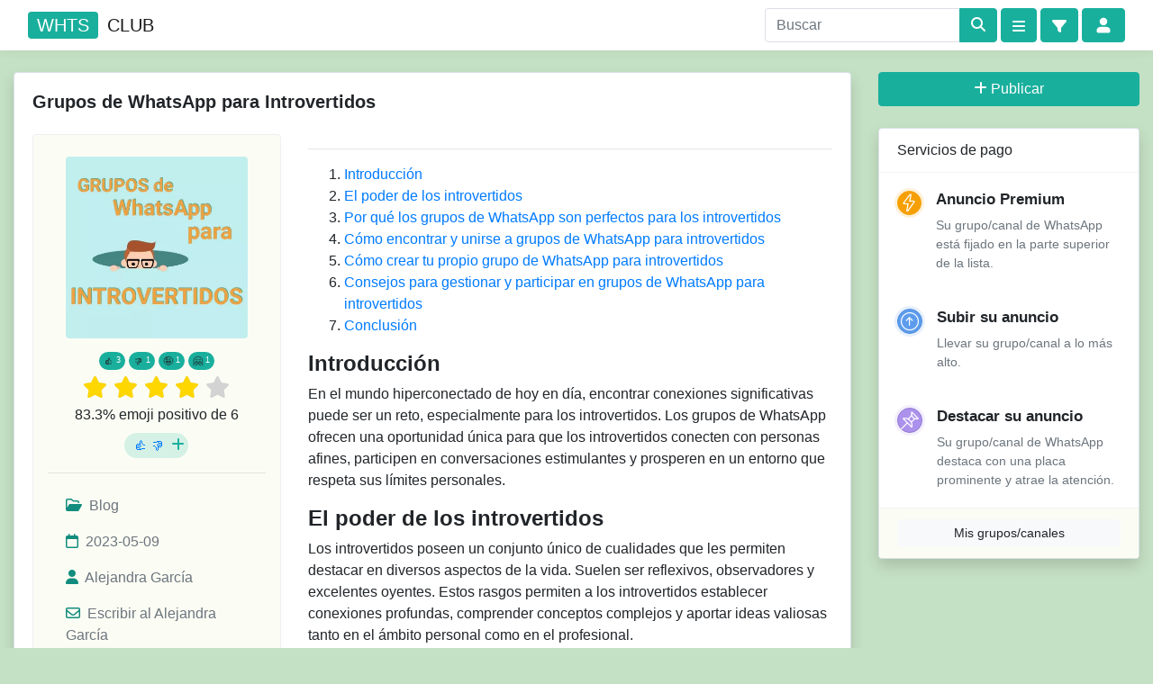

--- FILE ---
content_type: text/html; charset=utf-8
request_url: https://whts.club/1770-grupos-de-whatsapp-para-introvertidos-conecta-participa-y-prospera-en-un-espacio-comodo.html
body_size: 22987
content:
<!DOCTYPE html>
<html lang="es">
<head>
    <meta name="viewport" content="width=device-width, initial-scale=1, shrink-to-fit=no">
    <link rel="manifest" href="/manifest.json" />
    
    
    
    
    
    
    
        <link rel="preload" as="image" href="https://whts.club/uploads/posts/2023-05/thumbs/grupos-de-whatsapp-para-introvertidos.webp">
        <style>@charset "UTF-8";h1,h4{margin-top:0;margin-bottom:.5rem}.h5,h1,h4{margin-bottom:.5rem;font-weight:600;line-height:1.2}.h5{font-size:1.25rem}.col-12,.col-4,.col-lg-3,.col-lg-4,.col-lg-9,.col-md-12,.col-md-6,.col-sm-12{position:relative;width:100%;padding-right:15px;padding-left:15px}.my-3{margin-bottom:1rem!important}@font-face{font-family:"Font Awesome 6 Brands";font-style:normal;font-weight:400;font-display:block;src:url('https://whts.club/templates/grupos/fonts/fontawesome/webfonts/fa-brands-400.woff2') format("woff2"),url('https://whts.club/templates/grupos/fonts/fontawesome/webfonts/fa-brands-400.ttf') format("truetype")}@font-face{font-family:"Font Awesome 6 Free";font-style:normal;font-weight:400;font-display:block;src:url('https://whts.club/templates/grupos/fonts/fontawesome/webfonts/fa-regular-400.woff2') format("woff2"),url('https://whts.club/templates/grupos/fonts/fontawesome/webfonts/fa-regular-400.ttf') format("truetype")}@font-face{font-family:"Font Awesome 6 Free";font-style:normal;font-weight:900;font-display:block;src:url('https://whts.club/templates/grupos/fonts/fontawesome/webfonts/fa-solid-900.woff2') format("woff2"),url('https://whts.club/templates/grupos/fonts/fontawesome/webfonts/fa-solid-900.ttf') format("truetype")}@font-face{font-family:simple-line-icons;src:url('https://whts.club/templates/grupos/fonts/simplelineicons/fonts/Simple-Line-Icons.eot?v=2.4.0');src:url('https://whts.club/templates/grupos/fonts/simplelineicons/fonts/Simple-Line-Icons.eot?v=2.4.0#iefix') format('embedded-opentype'),url('https://whts.club/templates/grupos/fonts/simplelineicons/fonts/Simple-Line-Icons.woff2?v=2.4.0') format('woff2'),url('https://whts.club/templates/grupos/fonts/simplelineicons/fonts/Simple-Line-Icons.ttf?v=2.4.0') format('truetype'),url('https://whts.club/templates/grupos/fonts/simplelineicons/fonts/Simple-Line-Icons.woff?v=2.4.0') format('woff'),url('https://whts.club/templates/grupos/fonts/simplelineicons/fonts/Simple-Line-Icons.svg?v=2.4.0#simple-line-icons') format('svg');font-weight:400;font-style:normal;font-display:swap}.icon-location-pin{font-family:simple-line-icons;speak:none;font-style:normal;font-weight:400;font-variant:normal;text-transform:none;line-height:1;-webkit-font-smoothing:antialiased;-moz-osx-font-smoothing:grayscale}:root{--blue:#007bff;--indigo:#6610f2;--purple:#6f42c1;--pink:#e83e8c;--red:#dc3545;--orange:#fd7e14;--yellow:#ffc107;--green:#28a745;--teal:#20c997;--cyan:#17a2b8;--white:#fff;--gray:#6c757d;--gray-dark:#343a40;--primary:#007bff;--secondary:#6c757d;--success:#28a745;--info:#17a2b8;--warning:#ffc107;--danger:#dc3545;--light:#f8f9fa;--dark:#343a40;--breakpoint-xs:0;--breakpoint-sm:576px;--breakpoint-md:768px;--breakpoint-lg:992px;--breakpoint-xl:1200px;--font-family-sans-serif:-apple-system,BlinkMacSystemFont,"Segoe UI",Roboto,"Helvetica Neue",Arial,"Noto Sans",sans-serif,"Apple Color Emoji","Segoe UI Emoji","Segoe UI Symbol","Noto Color Emoji";--font-family-monospace:SFMono-Regular,Menlo,Monaco,Consolas,"Liberation Mono","Courier New",monospace}*,::after,::before{box-sizing:border-box}html{font-family:sans-serif;line-height:1.15;-webkit-text-size-adjust:100%}header,nav{display:block}body{margin:0;font-family:rubik,sans-serif;font-size:1rem;font-weight:400;line-height:1.5;color:#212529;text-align:left;background-color:#f8f8fa}hr{box-sizing:content-box;height:0;overflow:visible}h1,h3,h4,h5{margin-top:0;margin-bottom:.5rem}p{margin-top:0;margin-bottom:1rem}ul{margin-top:0;margin-bottom:1rem}strong{font-weight:bolder}a{color:#007bff;text-decoration:none;background-color:transparent}a:not([href]):not([tabindex]){color:inherit;text-decoration:none}img{vertical-align:middle;border-style:none}svg{overflow:hidden;vertical-align:middle}label{display:inline-block;margin-bottom:.5rem}button{border-radius:0}button,input,select{margin:0;font-family:inherit;font-size:inherit;line-height:inherit}button,input{overflow:visible}button,select{text-transform:none}select{word-wrap:normal}[type=button],[type=submit],button{-webkit-appearance:button}[type=button]::-moz-focus-inner,[type=submit]::-moz-focus-inner,button::-moz-focus-inner{padding:0;border-style:none}input[type=checkbox]{box-sizing:border-box;padding:0}::-webkit-file-upload-button{font:inherit;-webkit-appearance:button}.h5,h1,h3,h4,h5{margin-bottom:.5rem;font-weight:600;line-height:1.2}h1{font-size:2.5rem}h3{font-size:1.3rem}h4{font-size:1.25rem}.h5,h5{font-size:1.25rem}hr{margin-top:1rem;margin-bottom:1rem;border:0;border-top:1px solid rgba(0,0,0,.1)}.list-unstyled{padding-left:0;list-style:none}.list-inline{padding-left:0;list-style:none}.list-inline-item{display:inline-block}.container{width:100%;padding-right:15px;padding-left:15px;margin-right:auto;margin-left:auto}@media (min-width:576px){.container{max-width:540px}}@media (min-width:768px){.container{max-width:720px}}@media (min-width:992px){.container{max-width:960px}}@media (min-width:1200px){.container{max-width:1286px}}.row{display:-ms-flexbox;display:flex;-ms-flex-wrap:wrap;flex-wrap:wrap;margin-right:-15px;margin-left:-15px}.col-12,.col-4,.col-lg-3,.col-lg-4,.col-lg-8,.col-lg-9,.col-md-12,.col-md-6,.col-sm-12{position:relative;width:100%;padding-right:15px;padding-left:15px}.col-4{-ms-flex:0 0 33.333333%;flex:0 0 33.333333%;max-width:33.333333%}.col-12{-ms-flex:0 0 100%;flex:0 0 100%;max-width:100%}@media (min-width:576px){.col-sm-12{-ms-flex:0 0 100%;flex:0 0 100%;max-width:100%}.order-sm-first{-ms-flex-order:-1;order:-1}.order-sm-last{-ms-flex-order:13;order:13}}@media (min-width:768px){.col-md-6{-ms-flex:0 0 50%;flex:0 0 50%;max-width:50%}.col-md-12{-ms-flex:0 0 100%;flex:0 0 100%;max-width:100%}.order-md-first{-ms-flex-order:-1;order:-1}.order-md-last{-ms-flex-order:13;order:13}}@media (min-width:992px){.col-lg-3{-ms-flex:0 0 25%;flex:0 0 25%;max-width:25%}.col-lg-4{-ms-flex:0 0 33.333333%;flex:0 0 33.333333%;max-width:33.333333%}.col-lg-8{-ms-flex:0 0 66.666667%;flex:0 0 66.666667%;max-width:66.666667%}.col-lg-9{-ms-flex:0 0 75%;flex:0 0 75%;max-width:75%}.order-lg-first{-ms-flex-order:-1;order:-1}.order-lg-last{-ms-flex-order:13;order:13}}.form-control{display:block;width:100%;height:calc(1.5em + .75rem + 2px);padding:.375rem .75rem;font-size:1rem;font-weight:400;line-height:1.5;color:#495057;background-color:#fff;background-clip:padding-box;border:1px solid #ced4da;border-radius:.25rem}.form-control::-ms-expand{background-color:transparent;border:0}.form-control::-webkit-input-placeholder{color:#6c757d;opacity:1}.form-control::-moz-placeholder{color:#6c757d;opacity:1}.form-control:-ms-input-placeholder{color:#6c757d;opacity:1}.form-control::-ms-input-placeholder{color:#6c757d;opacity:1}.form-group{margin-bottom:1rem}.btn{display:inline-block;font-weight:400;color:#6d7782;text-align:center;vertical-align:middle;background-color:transparent;border:1px solid transparent;padding:.375rem .75rem;font-size:1rem;line-height:1.5;border-radius:.25rem}.btn-whatsapp{color:#fff!important;background:#1ebea5;border:0;padding:20px;margin-bottom:20px;font-size:18px;width:100%}.btn-primary{color:#fff!important;background-color:#19af9d;border-color:#19af9d}.btn-light{color:#212529;background-color:#f8f9fa;border-color:#f8f9fa}.btn-outline-primary{color:#838bca;border-color:#a5aef9}.btn-outline-secondary{color:#9292b1;border-color:#efeeee}.btn-outline-info{border-color:#a5aef95e;background:#f8f9fa;border-radius:0}.btn-sm{padding:.25rem .5rem;font-size:.875rem;line-height:1.5;border-radius:.2rem}.btn-block{display:block;width:100%}.collapse:not(.show){display:none}.btn-group{position:relative;display:-ms-inline-flexbox;display:inline-flex;vertical-align:middle}.btn-group>.btn{position:relative;-ms-flex:1 1 auto;flex:1 1 auto}.btn-group>.btn:not(:first-child){margin-left:-1px}.btn-group>.btn:not(:last-child):not(.dropdown-toggle){border-top-right-radius:0;border-bottom-right-radius:0}.btn-group>.btn:not(:first-child){border-top-left-radius:0;border-bottom-left-radius:0}.input-group{position:relative;display:-ms-flexbox;display:flex;-ms-flex-wrap:wrap;flex-wrap:wrap;-ms-flex-align:stretch;align-items:stretch;width:100%}.input-group>.form-control{position:relative;-ms-flex:1 1 auto;flex:1 1 auto;width:1%;margin-bottom:0}.input-group>.form-control:not(:last-child){border-top-right-radius:0;border-bottom-right-radius:0}.input-group-append{display:-ms-flexbox;display:flex}.input-group-append .btn{position:relative;z-index:2}.input-group-append{margin-left:-1px}.input-group>.input-group-append>.btn{border-top-left-radius:0;border-bottom-left-radius:0}.custom-control{position:relative;display:block;min-height:1.5rem;padding-left:1.5rem}.custom-control-input{position:absolute;z-index:-1;opacity:0}.custom-control-label{position:relative;margin-bottom:0;vertical-align:top}.custom-control-label::before{position:absolute;top:.25rem;left:-1.5rem;display:block;width:1rem;height:1rem;content:"";background-color:#fff;border:1px solid #adb5bd}.custom-control-label::after{position:absolute;top:.25rem;left:-1.5rem;display:block;width:1rem;height:1rem;content:"";background:50%/50% 50% no-repeat}.custom-switch{padding-left:2.25rem}.custom-switch .custom-control-label::before{left:-2.25rem;width:1.75rem;border-radius:.5rem}.custom-switch .custom-control-label::after{top:calc(.25rem + 2px);left:calc(-2.25rem + 2px);width:calc(1rem - 4px);height:calc(1rem - 4px);background-color:#adb5bd;border-radius:.5rem}.custom-select{display:inline-block;width:100%!important;height:calc(1.5em + .75rem + 2px);padding:.375rem 1.75rem .375rem .75rem;font-size:1rem;font-weight:400;line-height:1.5;color:#495057;vertical-align:middle;background:url("data:image/svg+xml,%3csvg xmlns='http://www.w3.org/2000/svg' viewBox='0 0 4 5'%3e%3cpath fill='%23343a40' d='M2 0L0 2h4zm0 5L0 3h4z'/%3e%3c/svg%3e") right .75rem center/8px 10px no-repeat;background-color:#fff;border:1px solid #ced4da;border-radius:.25rem;-webkit-appearance:none;-moz-appearance:none;appearance:none}.custom-select[multiple]{height:auto;padding-right:.75rem;background-image:none}.custom-select::-ms-expand{display:none}.custom-select-sm{height:calc(1.5em + .5rem + 2px);padding-top:.25rem;padding-bottom:.25rem;padding-left:.5rem;font-size:.875rem}.nav{display:-ms-flexbox;display:flex;-ms-flex-wrap:wrap;flex-wrap:wrap;padding-left:0;margin-bottom:0;list-style:none}.navbar{position:relative;display:-ms-flexbox;display:flex;-ms-flex-wrap:wrap;flex-wrap:wrap;-ms-flex-align:center;align-items:center;-ms-flex-pack:justify;justify-content:space-between;padding:.5rem 1rem}.navbar>.container{display:-ms-flexbox;display:flex;-ms-flex-wrap:wrap;flex-wrap:wrap;-ms-flex-align:center;align-items:center;-ms-flex-pack:justify;justify-content:space-between}.navbar-brand{display:inline-block;padding-top:.3125rem;padding-bottom:.3125rem;margin-right:1rem;font-size:1.25rem;line-height:inherit;white-space:nowrap}@media (max-width:991.98px){.navbar-expand-lg>.container{padding-right:0;padding-left:0}}@media (min-width:992px){.navbar-expand-lg{-ms-flex-flow:row nowrap;flex-flow:row nowrap;-ms-flex-pack:start;justify-content:flex-start}.navbar-expand-lg>.container{-ms-flex-wrap:nowrap;flex-wrap:nowrap}}.navbar-light .navbar-brand{color:rgba(0,0,0,.9)}.card{position:relative;display:-ms-flexbox;display:flex;-ms-flex-direction:column;flex-direction:column;min-width:0;word-wrap:break-word;background-color:#fff;background-clip:border-box;border-radius:.25rem;-webkit-box-shadow:0 0 13px 0 rgba(0,0,0,.01);box-shadow:0 0 13px 0 rgba(0,0,0,.01)}.card>hr{margin-right:0;margin-left:0}.card-body{-ms-flex:1 1 auto;flex:1 1 auto;padding:1.25rem}.card-title{margin-bottom:.75rem}.card-header{padding:.75rem 1.25rem;margin-bottom:0;background-color:transparent;border-bottom:1px solid #f3f3f3}.card-header:first-child{border-radius:calc(.25rem - 1px) calc(.25rem - 1px) 0 0}.card-footer{padding:.75rem 1.25rem;background-color:#fbfdf4;border-top:1px solid #f3f3f3}.card-footer:last-child{border-radius:0 0 calc(.25rem - 1px) calc(.25rem - 1px)}.progress{display:-ms-flexbox;display:flex;height:1rem;overflow:hidden;font-size:.75rem;background-color:#e9ecef;border-radius:.25rem}.progress-bar{display:-ms-flexbox;display:flex;-ms-flex-direction:column;flex-direction:column;-ms-flex-pack:center;justify-content:center;color:#fff;text-align:center;white-space:nowrap;background-color:#5f9cfe}.media{display:-ms-flexbox;display:flex;-ms-flex-align:start;align-items:flex-start}.media-body{-ms-flex:1;flex:1}.align-middle{vertical-align:middle!important}.bg-light{background-color:#fff!important}.bg-transparent{background-color:transparent!important}.border{border:1px solid #dee2e6!important}.border-0{border:0!important}.border-secondary{border-color:#efeff1!important}.d-none{display:none!important}.d-block{display:block!important}.d-flex{display:-ms-flexbox!important;display:flex!important}@media (min-width:576px){.d-sm-block{display:block!important}}@media (min-width:768px){.d-md-inline{display:inline!important}.d-md-flex{display:-ms-flexbox!important;display:flex!important}}.flex-wrap{-ms-flex-wrap:wrap!important;flex-wrap:wrap!important}.flex-grow-1{-ms-flex-positive:1!important;flex-grow:1!important}.justify-content-center{-ms-flex-pack:center!important;justify-content:center!important}.align-items-center{-ms-flex-align:center!important;align-items:center!important}.float-right{float:right!important}.fixed-top{position:fixed;top:0;right:0;left:0;z-index:1030}.fixed-bottom{position:fixed;right:0;bottom:0;left:0;z-index:1030}@supports ((position:-webkit-sticky) or (position:sticky)){.sticky-top{position:-webkit-sticky;position:sticky;top:0;z-index:100}}.shadow{box-shadow:0 .5rem 1rem rgba(0,0,0,.15)!important;border:1px solid #dae1e8}.w-100{width:100%!important}.m-0{margin:0!important}.mt-0{margin-top:0!important}.m-1{margin:.25rem!important}.mr-1{margin-right:.25rem!important}.ml-1{margin-left:.25rem!important}.mt-2{margin-top:.5rem!important}.mr-2,.mx-2{margin-right:.5rem!important}.mb-2{margin-bottom:.5rem!important}.mx-2{margin-left:.5rem!important}.mt-3,.my-3{margin-top:1rem!important}.mr-3{margin-right:1rem!important}.mb-3,.my-3{margin-bottom:1rem!important}.mt-4,.my-4{margin-top:1.5rem!important}.mx-4{margin-right:1.5rem!important}.mb-4,.my-4{margin-bottom:1.5rem!important}.mx-4{margin-left:1.5rem!important}.mt-5{margin-top:3rem!important}.mb-5{margin-bottom:3rem!important}.pt-0{padding-top:0!important}.p-3{padding:1rem!important}.px-3{padding-right:1rem!important}.px-3{padding-left:1rem!important}.pt-4{padding-top:1.5rem!important}.pl-5{padding-left:3rem!important}.mx-auto{margin-right:auto!important}.ml-auto,.mx-auto{margin-left:auto!important}@media (min-width:992px){.d-lg-none{display:none!important}.d-lg-block{display:block!important}.my-lg-0{margin-top:0!important}.mb-lg-0,.my-lg-0{margin-bottom:0!important}.mt-lg-5{margin-top:3rem!important}}.text-left{text-align:left!important}.text-center{text-align:center!important}.text-uppercase{text-transform:uppercase!important}.font-weight-bold{font-weight:700!important}.text-primary{color:#5f9cfe!important}.text-info{color:#128c7e!important}.text-dark{color:#343a40!important}.text-muted{color:#6c757d!important}@media (max-width:767px){.card-body{padding:1.25rem}}.aab2bd{color:#aab2bd}.navbar-nav-scroll{max-height:var(--bs-scroll-height,75vh);overflow-y:auto}.fa{font-family:var(--fa-style-family,"Font Awesome 6 Free");font-weight:var(--fa-style,900)}.fa,.fab,.far,.fas{-moz-osx-font-smoothing:grayscale;-webkit-font-smoothing:antialiased;display:var(--fa-display,inline-block);font-style:normal;font-variant:normal;line-height:1;text-rendering:auto}.far,.fas{font-family:"Font Awesome 6 Free"}.fab{font-family:"Font Awesome 6 Brands"}.fa-2x{font-size:2em}.fa-lg{font-size:1.25em;line-height:.05em;vertical-align:-.075em}.fa-user:before{content:"\f007"}.fa-star:before{content:"\f005"}.fa-folder-open:before{content:"\f07c"}.fa-envelope:before{content:"\f0e0"}.fa-search:before{content:"\f002"}.fa-plus:before{content:"\2b"}.fa-times:before{content:"\f00d"}.fa-calendar:before{content:"\f133"}.fa-check:before{content:"\f00c"}:host,:root{--fa-style-family-brands:"Font Awesome 6 Brands";--fa-font-brands:normal 400 1em/1 "Font Awesome 6 Brands"}.fab{font-weight:400}.fa-linkedin-in:before{content:"\f0e1"}.fa-facebook-f:before{content:"\f39e"}.fa-whatsapp:before{content:"\f232"}.fa-twitter:before{content:"\f099"}:host,:root{--fa-font-regular:normal 400 1em/1 "Font Awesome 6 Free"}.far{font-weight:400}:host,:root{--fa-style-family-classic:"Font Awesome 6 Free";--fa-font-solid:normal 900 1em/1 "Font Awesome 6 Free"}.fas{font-weight:900}.icon-arrow-up-circle,.icon-energy,.icon-location-pin,.icon-pin,.icon-rocket{font-family:simple-line-icons;speak:none;font-style:normal;font-weight:400;font-variant:normal;text-transform:none;line-height:1;-webkit-font-smoothing:antialiased;-moz-osx-font-smoothing:grayscale}.icon-location-pin:before{content:"\e096"}.icon-arrow-up-circle:before{content:"\e078"}.icon-energy:before{content:"\e020"}.icon-pin:before{content:"\e031"}.icon-rocket:before{content:"\e05c"}span.flag{width:30px;height:20px;display:inline-block}.flag{background:url('https://whts.club/templates/grupos/img/flags_responsive.png') no-repeat;background-size:100%}.flag-ar{background-position:0 4.545455%}.flag-bo{background-position:0 11.570248%}.flag-br{background-position:0 11.983471%}.flag-cl{background-position:0 18.181818%}.flag-co{background-position:0 19.421488%}.flag-cr{background-position:0 19.834711%}.flag-cu{background-position:0 20.247934%}.flag-do{background-position:0 23.966942%}.flag-ec{background-position:0 24.793388%}.flag-es{background-position:0 26.859504%}.flag-gt{background-position:0 35.53719%}.flag-hn{background-position:0 38.016529%}.flag-mx{background-position:0 61.570248%}.flag-pa{background-position:0 68.181818%}.flag-pe{background-position:0 68.595041%}.flag-py{background-position:0 73.140496%}.flag-sv{background-position:0 83.057851%}.flag-us{background-position:0 93.38843%}.flag-uy{background-position:0 93.801653%}.flag-ve{background-position:0 95.454545%}.white-popup{position:relative;background:#fff;padding:20px;width:auto;max-width:500px;margin:20px auto}.sticky-top{top:15px!important}.card-pricing .list-unstyled li{padding:.5rem 0;color:#6c757d}.grd a{color:#6c757d}.poster{aspect-ratio:1/1;height:auto;width:100%;border-radius:4px;object-fit:cover}.icus{-webkit-box-shadow:0 0 0 3px rgba(246,159,0,.15);-moz-box-shadow:0 0 0 3px rgba(246,159,0,.15);box-shadow:0 0 0 3px rgba(246,159,0,.15);border:1px solid #f69f00;background:#f69f00!important;color:#fff;padding:2px 3px 3px 2px;border-radius:50%;font-size:20px}.icus2{-webkit-box-shadow:0 0 0 3px rgba(246,159,0,.15);-moz-box-shadow:0 0 0 3px rgba(246,159,0,.15);box-shadow:0 0 0 3px rgba(93,156,236,.15);border:1px solid #508edc;background:#5d9cec;color:#fff;padding:3px;border-radius:50%;font-size:20px}.icus3{-webkit-box-shadow:0 0 0 3px rgba(246,159,0,.15);-moz-box-shadow:0 0 0 3px rgba(246,159,0,.15);box-shadow:0 0 0 3px rgba(172,146,236,.15);border:1px solid #9278d2;background:#ac92ec;color:#fff;padding:3px;border-radius:50%;font-size:20px}.lgg{background:#19af9d;color:#fff;height:30px;padding-right:10px;padding-left:10px;display:inline-table;text-align:center;border-radius:4px;margin-right:10px}.nvsh{-webkit-box-shadow:0 0 13px 0 rgba(0,0,0,.07);box-shadow:0 0 13px 0 rgba(0,0,0,.07)}.f90{font-size:90%}input[type=password],input[type=text],select{padding:.375rem .75rem;font-size:1rem;line-height:1.5;color:#495057;background-color:#fff;background-clip:padding-box;border:1px solid #dedee8;border-radius:.25rem}input[type=checkbox]{line-height:normal;margin:-2px 6px 0 0;vertical-align:middle}input[type=button],input[type=checkbox]{width:auto}select[multiple]{height:auto}:-moz-placeholder,::-moz-placeholder,::-webkit-input-placeholder{opacity:.6}input{width:100%}.row-flex,.row-flex>div[class*=col-]{display:-webkit-box;display:-moz-box;display:-ms-flexbox;display:-webkit-flex;display:flex;flex:1 1 auto}form{width:100%}.row-flex-wrap{-webkit-flex-flow:row wrap;align-content:flex-start;flex:0}.row-flex>div[class*=col-]{margin:-.2px}.hr-o{margin-top:20px;margin-bottom:20px;border:0;border-top:1px solid #eee;text-align:center;height:0;line-height:0}.hr-o:before{padding:0 10px;content:'o';background-color:#fff}.cat-main{text-align:center;padding:15px}.emoji-main{font-size:48px}.emoji-container{background-color:#1aaf9d;border-radius:20px;padding:2px 10px;display:inline-flex;align-items:center;justify-content:center;margin:2px}.emoji-all{background-color:#1aaf9d2b;border-radius:20px;padding:2px 0 2px 10px;overflow-x:auto;display:flex;flex-wrap:nowrap;max-width:215px}.emoji-toggle{width:23px;height:23px;text-align:center;line-height:23px!important;color:#1aaf9d}.emoji{margin-right:10px}@media (min-width:768px){.emoji-container{padding:2px 5px;font-size:70%}.emoji{margin-right:3px}}.count{font-size:.8em;color:#fff}.flag{height:20px}.star-rating{font-size:1.5em;position:relative;display:inline-block}.back-stars{position:relative;display:inline-block;color:#d3d3d3}.front-stars{position:absolute;top:0;left:0;white-space:nowrap;overflow:hidden;color:gold}.fixed-accord{right:0;left:0;z-index:1030}@media (min-width:992px){.fixed-accord{position:fixed;top:0}}@media (max-width:991.98px){.fixed-accord{position:fixed;bottom:0}}.mfp-hide{display:none!important}button::-moz-focus-inner{padding:0;border:0}</style>
        <link rel="preload" as="style" href="/templates/grupos/css/bootstrap.css" onload="this.onload=null;this.rel='stylesheet'">
        <link rel="preload" as="style" href="/templates/grupos/fonts/fontawesome/css/all.min.css" onload="this.onload=null;this.rel='stylesheet'">
        <link rel="preload" as="style" href="/templates/grupos/fonts/simplelineicons/css/simple-line-icons-mini.css" onload="this.onload=null;this.rel='stylesheet'">
        <link rel="preload" as="style" href="/templates/grupos/css/flags.css" onload="this.onload=null;this.rel='stylesheet'">
        <link rel="preload" as="style" href="/templates/grupos/css/ssg.css" onload="this.onload=null;this.rel='stylesheet'">
        <link rel="preload" as="style" href="/templates/grupos/css/animate.css" onload="this.onload=null;this.rel='stylesheet'">
        <link rel="preload" as="style" href="/templates/grupos/css/magnific-popup.css" onload="this.onload=null;this.rel='stylesheet'">
        <link rel="preload" as="style" href="/templates/grupos/lazydev/dle_filter/assets/dle_filter.css" onload="this.onload=null;this.rel='stylesheet'">
        <link rel="preload" as="style" href="/templates/grupos/css/select2.min.css" onload="this.onload=null;this.rel='stylesheet'">
    
    
    
    
    
    
	<title>Grupos de WhatsApp para Introvertidos: Conecta, participa y prospera en un espacio cómodo</title>
<meta name="charset" content="utf-8">
<meta name="title" content="Grupos de WhatsApp para Introvertidos: Conecta, participa y prospera en un espacio cómodo">
<meta name="description" content="Los grupos de WhatsApp para introvertidos ofrecen un entorno a medida para conectar, participar y prosperar junto a personas con ideas afines. Aprende a encontrar y unirte a estos grupos, y descubre valiosos consejos para fomentar un ambiente de apoyo e inclusión.">
<meta name="keywords" content="WhatsApp, introvertidos, grupos, grupo, encontrar, propio, crear, personas, oportunidad, ofrecen, personales, conversaciones, mundo, preferencias, ideas, entorno, relevantes, adecuado, participar, estos">
<link rel="canonical" href="https://whts.club/1770-grupos-de-whatsapp-para-introvertidos-conecta-participa-y-prospera-en-un-espacio-comodo.html">
<link rel="search" type="application/opensearchdescription+xml" title="Grupos y Canales de WhatsApp" href="https://whts.club/index.php?do=opensearch">
<link rel="preconnect" href="https://whts.club/" fetchpriority="high">
<meta property="twitter:title" content="Grupos de WhatsApp para Introvertidos: Conecta, participa y prospera en un espacio cómodo">
<meta property="twitter:url" content="https://whts.club/1770-grupos-de-whatsapp-para-introvertidos-conecta-participa-y-prospera-en-un-espacio-comodo.html">
<meta property="twitter:card" content="summary_large_image">
<meta property="twitter:image" content="https://whts.club/uploads/posts/2023-05/grupos-de-whatsapp-para-introvertidos.webp">
<meta property="twitter:description" content="Introducción El poder de los introvertidos Por qué los grupos de WhatsApp son perfectos para los introvertidos Cómo encontrar y unirse a grupos de WhatsApp para introvertidos Cómo crear tu propio grupo de WhatsApp para introvertidos Consejos para gestionar y participar en grupos de WhatsApp para">
<meta property="og:type" content="article">
<meta property="og:site_name" content="Grupos y Canales de WhatsApp">
<meta property="og:title" content="Grupos de WhatsApp para Introvertidos: Conecta, participa y prospera en un espacio cómodo">
<meta property="og:url" content="https://whts.club/1770-grupos-de-whatsapp-para-introvertidos-conecta-participa-y-prospera-en-un-espacio-comodo.html">
<meta property="og:image" content="https://whts.club/uploads/posts/2023-05/grupos-de-whatsapp-para-introvertidos.webp">
<meta property="og:description" content="Introducción El poder de los introvertidos Por qué los grupos de WhatsApp son perfectos para los introvertidos Cómo encontrar y unirse a grupos de WhatsApp para introvertidos Cómo crear tu propio grupo de WhatsApp para introvertidos Consejos para gestionar y participar en grupos de WhatsApp para">

<script src="/engine/classes/min/index.php?g=general3&amp;v=nfeam"></script>
<script src="/engine/classes/min/index.php?f=/templates/grupos/js/bootstrap.min.js,engine/classes/js/jqueryui3.js,engine/classes/js/dle_js.js,/templates/grupos/js/jquery.magnific-popup.min.js&amp;v=nfeam" defer></script>
        <script src="/engine/classes/min/index.php?f=templates/grupos/custom/assets/libs.js,engine/classes/js/lazyload.js&amp;v=nfeam" async></script>
<script type="application/ld+json">{"@context":"https://schema.org","@graph":[{"@type":"Article","@context":"https://schema.org/","publisher":{"@type":"Organization","name":"Whts Club","logo":{"@type":"ImageObject","url":"https://whts.club/templates/grupos/favicon/android-chrome-512x512.png"}},"name":"Grupos de WhatsApp para Introvertidos","headline":"Grupos de WhatsApp para Introvertidos","datePublished":"2023-05-09T14:45:23+03:00","dateModified":"2023-12-02T14:02:04+03:00","mainEntityOfPage":{"@type":"WebPage","@id":"https://whts.club/1770-grupos-de-whatsapp-para-introvertidos-conecta-participa-y-prospera-en-un-espacio-comodo.html","mentions":[{"@type":"Organization","name":"WhatsApp","sameAs":"https://es.wikipedia.org/wiki/WhatsApp"}],"about":[{"@type":"Thing","name":"FAQ","sameAs":"https://faq.whatsapp.com/"}]},"author":{"@type":"Person","name":"Alejandra García","url":"https://whts.club/user/Alejandra+Garc%C3%ADa/"},"image":["https://whts.club/uploads/posts/2023-05/my-time-has-come.webp","https://whts.club/uploads/posts/2023-05/grupos-de-whatsapp-para-introvertidos.webp"],"description":"Introducción El poder de los introvertidos Por qué los grupos de WhatsApp son perfectos para los introvertidos Cómo encontrar y unirse a grupos de WhatsApp para introvertidos Cómo crear tu propio grupo de WhatsApp para introvertidos Consejos para gestionar y participar en grupos de WhatsApp para"},{"@type":"BreadcrumbList","@context":"https://schema.org/","itemListElement":[{"@type":"ListItem","position":1,"item":{"@id":"https://whts.club/","name":"Whts.Сlub"}},{"@type":"ListItem","position":2,"item":{"@id":"https://whts.club/blog/","name":"Blog"}},{"@type":"ListItem","position":3,"item":{"@id":"https://whts.club/1770-grupos-de-whatsapp-para-introvertidos-conecta-participa-y-prospera-en-un-espacio-comodo.html","name":"Grupos de WhatsApp para Introvertidos"}}]}]}</script>
	
    <meta name="theme-color" content="#ffffff">
	<link rel="apple-touch-icon" sizes="180x180" href="/templates/grupos/favicon/apple-touch-icon.png">
	<link rel="icon" type="image/png" sizes="32x32" href="/templates/grupos/favicon/favicon-32x32.png">
	<link rel="icon" type="image/png" sizes="16x16" href="/templates/grupos/favicon/favicon-16x16.png">
    
    
    
            
    
    
    <script>
        if ('serviceWorker' in navigator) {
          window.addEventListener('load', () => {
            navigator.serviceWorker.register('/pwabuilder-sw.js')
              .then(registration => {
                console.log('Service Worker registered with scope:', registration.scope);
              })
              .catch(err => {
                console.error('Service Worker registration failed:', err);
              });
          });
        }
    </script>
<script data-cfasync="false" nonce="a66a2bc9-f362-41d5-a0d2-3288c91308a7">try{(function(w,d){!function(j,k,l,m){if(j.zaraz)console.error("zaraz is loaded twice");else{j[l]=j[l]||{};j[l].executed=[];j.zaraz={deferred:[],listeners:[]};j.zaraz._v="5874";j.zaraz._n="a66a2bc9-f362-41d5-a0d2-3288c91308a7";j.zaraz.q=[];j.zaraz._f=function(n){return async function(){var o=Array.prototype.slice.call(arguments);j.zaraz.q.push({m:n,a:o})}};for(const p of["track","set","debug"])j.zaraz[p]=j.zaraz._f(p);j.zaraz.init=()=>{var q=k.getElementsByTagName(m)[0],r=k.createElement(m),s=k.getElementsByTagName("title")[0];s&&(j[l].t=k.getElementsByTagName("title")[0].text);j[l].x=Math.random();j[l].w=j.screen.width;j[l].h=j.screen.height;j[l].j=j.innerHeight;j[l].e=j.innerWidth;j[l].l=j.location.href;j[l].r=k.referrer;j[l].k=j.screen.colorDepth;j[l].n=k.characterSet;j[l].o=(new Date).getTimezoneOffset();if(j.dataLayer)for(const t of Object.entries(Object.entries(dataLayer).reduce((u,v)=>({...u[1],...v[1]}),{})))zaraz.set(t[0],t[1],{scope:"page"});j[l].q=[];for(;j.zaraz.q.length;){const w=j.zaraz.q.shift();j[l].q.push(w)}r.defer=!0;for(const x of[localStorage,sessionStorage])Object.keys(x||{}).filter(z=>z.startsWith("_zaraz_")).forEach(y=>{try{j[l]["z_"+y.slice(7)]=JSON.parse(x.getItem(y))}catch{j[l]["z_"+y.slice(7)]=x.getItem(y)}});r.referrerPolicy="origin";r.src="/cdn-cgi/zaraz/s.js?z="+btoa(encodeURIComponent(JSON.stringify(j[l])));q.parentNode.insertBefore(r,q)};["complete","interactive"].includes(k.readyState)?zaraz.init():j.addEventListener("DOMContentLoaded",zaraz.init)}}(w,d,"zarazData","script");window.zaraz._p=async d$=>new Promise(ea=>{if(d$){d$.e&&d$.e.forEach(eb=>{try{const ec=d.querySelector("script[nonce]"),ed=ec?.nonce||ec?.getAttribute("nonce"),ee=d.createElement("script");ed&&(ee.nonce=ed);ee.innerHTML=eb;ee.onload=()=>{d.head.removeChild(ee)};d.head.appendChild(ee)}catch(ef){console.error(`Error executing script: ${eb}\n`,ef)}});Promise.allSettled((d$.f||[]).map(eg=>fetch(eg[0],eg[1])))}ea()});zaraz._p({"e":["(function(w,d){})(window,document)"]});})(window,document)}catch(e){throw fetch("/cdn-cgi/zaraz/t"),e;};</script></head>

<body>
<div id="accordion">
<header class="fixed-top">
<nav class="navbar navbar-expand-lg navbar-light bg-light nvsh">
	<div class="container">
        <a class="navbar-brand text-uppercase" href="https://whts.club/" title="Grupos de WhatsApp"><span class="lgg">whts</span>club</a>        
        <div class="nav my-3 my-lg-0 ml-auto d-none d-lg-block">
                <div class="w-100">
                    <form method="post">
                            <div class="input-group">
                                <input id="story" name="story" type="text" class="form-control br-tl-3 br-bl-3" placeholder="Buscar" autocomplete="off">
                                <div class="input-group-append ">
                                    <button type="submit" class="btn btn-primary btn-flat br-tr-3 br-br-3"><i class="fa fa-search"></i></button>
                                </div>
                            </div>
                            <input type="hidden" name="do" value="search">
                            <input type="hidden" name="subaction" value="search">
                        </form>                    
                </div>
            </div>        
        <a class="btn btn-primary d-none d-lg-block ml-1" type="button"data-toggle="collapse" data-target="#collapseCategories" aria-expanded="false" aria-controls="collapseCategories" aria-label="Categories"><svg xmlns="http://www.w3.org/2000/svg" height="1em" viewBox="0 0 448 512"><path fill="#fff" d="M0 96C0 78.3 14.3 64 32 64H416c17.7 0 32 14.3 32 32s-14.3 32-32 32H32C14.3 128 0 113.7 0 96zM0 256c0-17.7 14.3-32 32-32H416c17.7 0 32 14.3 32 32s-14.3 32-32 32H32c-17.7 0-32-14.3-32-32zM448 416c0 17.7-14.3 32-32 32H32c-17.7 0-32-14.3-32-32s14.3-32 32-32H416c17.7 0 32 14.3 32 32z"/></svg></a>
        <a class="btn btn-primary d-none d-lg-block ml-1" type="button" data-toggle="collapse" data-target="#collapseFilter" aria-expanded="false" aria-controls="collapseFilter" aria-label="Filtro" role="button"><svg xmlns="http://www.w3.org/2000/svg" height="1em" viewBox="0 0 512 512"><path fill="#fff" d="M3.9 54.9C10.5 40.9 24.5 32 40 32H472c15.5 0 29.5 8.9 36.1 22.9s4.6 30.5-5.2 42.5L320 320.9V448c0 12.1-6.8 23.2-17.7 28.6s-23.8 4.3-33.5-3l-64-48c-8.1-6-12.8-15.5-12.8-25.6V320.9L9 97.3C-.7 85.4-2.8 68.8 3.9 54.9z"/></svg></a>
        <a class="btn btn-primary ml-1 popup-content32" href="#popup-content32" role="button" rel="nofollow" aria-label="Entrar"><svg xmlns="http://www.w3.org/2000/svg" width="22" height="22" viewBox="-1 0 26 26" style="fill:#ffffff;"><path d="M21,19a3,3,0,0,1-3,3H6a3,3,0,0,1-3-3,5,5,0,0,1,5-5h8A5,5,0,0,1,21,19Zm-9-7A5,5,0,1,0,7,7,5,5,0,0,0,12,12Z"></path></svg></a>
        
    </div>   	
</nav>
</header>

<div class="collapse fixed-accord mb-lg-0 mb-5 mt-lg-5 mt-0 container" id="collapseFilter" data-parent="#accordion">
            <form class="mt-3 bg-light shadow" data-dlefilter="dle-filter">
				<div class="row row-flex row-flex-wrap mb-4 dlefilter">
					<div class="col-md-6">
					  <div class="card w-100 card-body">
							<select class="custom-select custom-select-sm" id="countries" name="countries">
								<option value="">Seleccione un país</option>
							</select>
					  </div>
					</div>				
					<div class="col-md-6">
					  <div class="card w-100 card-body">										
							<select class="custom-select custom-select-sm" id="cities" name="cities">
								<option value="">Seleccione un ciudad</option>
							</select>					  
					  </div>
					</div>				
				<div class="col-md-6">
				  <div class="card w-100 card-body">                	
						<select name="cat" class="custom-select custom-select-sm choose-cat" id="cat">
							<option value="">Seleccione una categoría</option>
							<option value="1">Amistad</option>
							<option value="2">Citas</option>
							<option value="13">Stickers</option>
							<option value="5">Anime</option>
							<option value="3">Humor</option>
							<option value="4">LGBT</option>							
							<option value="6">Música</option>
							<option value="7">Games</option>
							<option value="8">Películas</option>
							<option value="9">Educación</option>				
							<option value="10">Deportes</option>
                            <option value="17">Salud</option>
							<option value="11">Compra Venta</option>
							<option value="12">Trabajo</option>
                            <option value="15">Entretenimientos</option>
                            <option value="19">Noticias</option>
                            <option value="20">Famosos</option>
						</select>
				  </div>
				</div>                
                <div class="col-md-6">
				  <div class="card w-100 card-body">                	
						<select name="l.tags" class="custom-select custom-select-sm choose-tag" id="tags" multiple>
                            <option value="ami">ami</option>
<option value="amigas">amigas</option>
<option value="amor">amor</option>
<option value="Android">Android</option>
<option value="apk">apk</option>
<option value="apoyo">apoyo</option>
<option value="ARMY">ARMY</option>
<option value="ayuda">ayuda</option>
<option value="BlackPink">BlackPink</option>
<option value="BTS">BTS</option>
<option value="béisbol">béisbol</option>
<option value="CallofDuty">CallofDuty</option>
<option value="chicas">chicas</option>
<option value="cine">cine</option>
<option value="cocina">cocina</option>
<option value="cosplay">cosplay</option>
<option value="criptomonedas">criptomonedas</option>
<option value="cómics">cómics</option>
<option value="dibujos">dibujos</option>
<option value="divertidos">divertidos</option>
<option value="enlaces">enlaces</option>
<option value="estudiantes">estudiantes</option>
<option value="familia">familia</option>
<option value="FIFA">FIFA</option>
<option value="filosofía">filosofía</option>
<option value="fitness">fitness</option>
<option value="Fortnite">Fortnite</option>
<option value="fotografía">fotografía</option>
<option value="FreeFire">FreeFire</option>
<option value="Freestyle">Freestyle</option>
<option value="fútbol">fútbol</option>
<option value="gay">gay</option>
<option value="graciosos">graciosos</option>
<option value="GTA">GTA</option>
<option value="gym">gym</option>
<option value="HarryPotter">HarryPotter</option>
<option value="hot">hot</option>
<option value="Instagram">Instagram</option>
<option value="karaoke">karaoke</option>
<option value="Kpop">Kpop</option>
<option value="lesbianas">lesbianas</option>
<option value="libros">libros</option>
<option value="ligar">ligar</option>
<option value="locos">locos</option>
<option value="LoL">LoL</option>
<option value="manga">manga</option>
<option value="Marvel">Marvel</option>
<option value="memes">memes</option>
<option value="Minecraft">Minecraft</option>
<option value="moda">moda</option>
<option value="mujeres">mujeres</option>
<option value="multifandom">multifandom</option>
<option value="Mundial">Mundial</option>
<option value="noche">noche</option>
<option value="otakus">otakus</option>
<option value="pareja">pareja</option>
<option value="phonk">phonk</option>
<option value="PlayStation">PlayStation</option>
<option value="Pokemon">Pokemon</option>
<option value="política">política</option>
<option value="quedadas">quedadas</option>
<option value="recetas">recetas</option>
<option value="religion">religion</option>
<option value="rock">rock</option>
<option value="rol">rol</option>
<option value="senderismo">senderismo</option>
<option value="shitpost">shitpost</option>
<option value="social">social</option>
<option value="solteros">solteros</option>
<option value="tiktok">tiktok</option>
<option value="universidad">universidad</option>
<option value="yaoi">yaoi</option>
<option value="yoga">yoga</option>
<option value="youtube">youtube</option>

						</select>
				  </div>
				</div>
                <div class="col-md-12">
                    <div class="card w-100 card-body">
                        <div class="custom-control custom-switch">
                            <input type="checkbox" class="custom-control-input" id="switch1" name="type" value="Grupo">
                            <label class="custom-control-label" for="switch1">Grupo</label>
                        </div>
                        <div class="custom-control custom-switch">
                            <input type="checkbox" class="custom-control-input" id="switch2" name="type" value="Canal">
                            <label class="custom-control-label" for="switch2">Canal</label>
                        </div>
                        <div class="custom-control custom-switch">
                            <input type="checkbox" class="custom-control-input" id="switch3" name="type" value="Comunidad">
                            <label class="custom-control-label" for="switch3">Comunidad</label>
                        </div>
                    </div>
                </div>
                    <div class="col-sd-6"><input class="btn btn-primary w-100 mt-3 mx-4" type="button" data-dlefilter="submit" value="Buscar"></div>
                    <div class="col-sd-6"><input class="btn btn-light w-100 mt-3 mx-4" type="button" data-dlefilter="reset" value="Reset"></div>
			</div>	
	</form>
</div>

<div class="container collapse fixed-top mt-5" id="collapseLogin" data-parent="#accordion">
            

	
<div class="shadow card mt-3 col-lg-3 ml-auto">
	<div class="card-body">        
        <script>
        jQuery(document).ready(function($) {
            $('.popup-content32').magnificPopup({
                type: 'inline'
            });
        });
        </script>

        <div id="popup-content32" class="white-popup mfp-hide">
            <div class="text-center mt-3">

            <p class="font-weight-bold">Inicia sesión</p>
            <p>Con su usuario de Redes Sociales</p>


            <a href="https://accounts.google.com/o/oauth2/auth?client_id=148009628970-mijbiq7bttt25eukaij7lp832f3rkol8.apps.googleusercontent.com&amp;redirect_uri=https%3A%2F%2Fwhts.club%2Findex.php%3Fdo%3Dauth-social%26provider%3Dgoogle&amp;scope=https%3A%2F%2Fwww.googleapis.com%2Fauth%2Fuserinfo.email+https%3A%2F%2Fwww.googleapis.com%2Fauth%2Fuserinfo.profile&amp;state=f5a8ffcf2bcf9cf540362208558fa928&amp;response_type=code" class="btn btn-outline-secondary mx-2">
                <svg width="34" height="34" viewBox="0 0 14 14" fill="none" xmlns="http://www.w3.org/2000/svg">
                <path d="M5.00162 0.847278C3.41612 1.38978 2.06512 2.57628 1.31262 4.07778C1.05012 4.59578 0.861124 5.14528 0.745624 5.71578C0.458624 7.12978 0.658124 8.63828 1.30912 9.92628C1.73262 10.7663 2.34162 11.5153 3.07662 12.0998C3.77312 12.6528 4.58162 13.0658 5.44262 13.2933C6.52762 13.5838 7.68262 13.5768 8.77462 13.3283C9.76163 13.1008 10.6961 12.6283 11.4416 11.9423C12.2291 11.2178 12.7926 10.2658 13.0901 9.24028C13.4156 8.12378 13.4576 6.93028 13.2546 5.78228C11.2141 5.78228 9.17013 5.78228 7.12962 5.78228C7.12962 6.62928 7.12962 7.47628 7.12962 8.32328C8.31262 8.32328 9.49562 8.32328 10.6786 8.32328C10.5421 9.13528 10.0591 9.87728 9.37663 10.3358C8.94613 10.6263 8.45262 10.8118 7.94162 10.9028C7.43062 10.9903 6.89862 11.0008 6.38762 10.8993C5.86612 10.7943 5.37262 10.5773 4.93862 10.2728C4.24562 9.78628 3.71712 9.07578 3.44762 8.27428C3.17112 7.45878 3.16762 6.55228 3.44762 5.74028C3.64362 5.16628 3.96562 4.63778 4.39262 4.20378C4.91762 3.66478 5.60012 3.27978 6.33862 3.12228C6.96863 2.98928 7.63362 3.01378 8.24962 3.19928C8.77462 3.35678 9.25762 3.64728 9.65312 4.02528C10.0521 3.62628 10.4511 3.22728 10.8501 2.82828C11.0601 2.61478 11.2806 2.40828 11.4836 2.18778C10.8781 1.62778 10.1641 1.17628 9.38713 0.889278C7.98713 0.371278 6.41212 0.360778 5.00162 0.847278Z" fill="white"/>
                <path d="M5.0015 0.847073C6.4085 0.360573 7.987 0.371073 9.387 0.885573C10.164 1.17257 10.8745 1.62057 11.4835 2.18407C11.2805 2.40457 11.06 2.61107 10.85 2.82457C10.451 3.22357 10.052 3.62257 9.653 4.02157C9.2575 3.64357 8.7745 3.35657 8.2495 3.19557C7.6335 3.01007 6.9685 2.98207 6.3385 3.11857C5.6035 3.27607 4.921 3.66107 4.3925 4.20007C3.9655 4.63057 3.6435 5.16257 3.4475 5.73657C2.737 5.18357 2.0265 4.63407 1.3125 4.08107C2.065 2.57607 3.416 1.38957 5.0015 0.847073Z" fill="#EA4335"/>
                <path d="M0.749139 5.7121C0.864639 5.1451 1.05364 4.5921 1.31614 4.0741C2.02664 4.6271 2.73714 5.1766 3.45114 5.7296C3.17114 6.5451 3.17114 7.4516 3.45114 8.2636C2.74064 8.8166 2.03014 9.3696 1.31964 9.9191C0.661639 8.6346 0.462139 7.1261 0.749139 5.7121Z" fill="#FBBC05"/>
                <path d="M7.12979 5.77856C9.17029 5.77856 11.2143 5.77856 13.2548 5.77856C13.4578 6.92306 13.4123 8.11656 13.0903 9.23656C12.7928 10.2621 12.2293 11.2141 11.4418 11.9386C10.7523 11.4031 10.0628 10.8676 9.37329 10.3321C10.0558 9.87356 10.5388 9.13156 10.6753 8.31956C9.49229 8.31956 8.30929 8.31956 7.12629 8.31956C7.12979 7.47256 7.12979 6.62556 7.12979 5.77856Z" fill="#4285F4"/>
                <path d="M1.3125 9.92259C2.023 9.37309 2.7335 8.82009 3.444 8.26709C3.717 9.06859 4.242 9.77909 4.935 10.2656C5.369 10.5701 5.866 10.7871 6.384 10.8921C6.895 10.9971 7.4235 10.9831 7.938 10.8956C8.449 10.8046 8.9425 10.6191 9.373 10.3286C10.0625 10.8641 10.752 11.3996 11.4415 11.9351C10.696 12.6246 9.7615 13.0936 8.7745 13.3211C7.6825 13.5696 6.5275 13.5766 5.4425 13.2861C4.5815 13.0586 3.773 12.6491 3.0765 12.0926C2.345 11.5116 1.736 10.7626 1.3125 9.92259Z" fill="#34A853"/>
                </svg>
            </a>
            <a href="https://www.facebook.com/dialog/oauth?client_id=1764950460557017&amp;redirect_uri=https%3A%2F%2Fwhts.club%2Findex.php%3Fdo%3Dauth-social%26provider%3Dfc&amp;scope=public_profile%2Cemail&amp;display=popup&amp;state=f5a8ffcf2bcf9cf540362208558fa928&amp;response_type=code" class="btn btn-outline-secondary mx-2"><i class="fab fa-facebook-f fa-2x mx-2" style="color:#4a76a8;"></i></a>  

                    <hr class="hr-o">
                    <form role="form" method="post" action="">
                        <div class="form-group">
                            <input class="form-control" style="width: 100%;" type="text" id="inputEmail" name="login_name" placeholder="Login" />
                        </div>
                        <div class="form-group">
                            <input class="form-control" style="width: 100%;" type="password" id="inputPassword" name="login_password" placeholder="Contraseña" />
                        </div>

                        <button type="submit" class="btn btn-primary btn-block"> Entrar</button>

                        <input class="form-control" name="login" type="hidden" id="login" value="submit" />
                    </form>
            <hr class="mt-4">
            <a href="/index.php?do=register" class="btn btn-outline-primary mt-2"><i class="fa fa-check mr-2" aria-hidden="true"></i>crear cuenta nueva</a>
            <p class="mt-3"><a class="card-link text-muted" href="https://whts.club/index.php?do=lostpassword">He olvidado mi contraseña</a></p>
            </div>
        </div> 
    </div>
</div>



</div>
<div class="container collapse fixed-accord mb-lg-0 mb-5 mt-lg-5 mt-0" id="collapseCategories" data-parent="#accordion">
    <div class="shadow card navbar-nav-scroll p-3">
        <div class="row">
            <div class="col-4 cat-main">
           <a href="https://whts.club/dinamicas/" title="Grupos de WhatsApp de Amistad">
            <div class="emoji-main">🥳</div>
            <div>Dinámicas</div>
           </a>
          </div>     
          <div class="col-4 cat-main">
           <a href="https://whts.club/blog/" title="Grupos de WhatsApp de Citas">
           <div class="emoji-main">📖</div>
               <div>Blog</div>
           </a>
          </div>
          <div class="col-4 cat-main">
           <a href="https://whts.club/grupos-de-whatsapp-para-unirse.html" title="Grupos de WhatsApp para unirse">
            <div class="emoji-main">🏆</div>
            <div>Para unirse 2024</div>
           </a>
          </div>
        </div>
        <div class="row">
            <div class="col-4 cat-main">
           <a href="https://whts.club/grupos/" title="Grupos de WhatsApp">
            <div class="emoji-main">👨‍👩‍👧‍👦</div>
            <div>Grupos</div>
           </a>
          </div>     
          <div class="col-4 cat-main">
           <a href="https://whts.club/comunidades/" title="Comunidades de WhatsApp">
            <div class="emoji-main">🤝</div>
            <div>Comunidades</div>
           </a>
          </div>
          <div class="col-4 cat-main">
           <a href="https://whts.club/canales/" title="Canales de WhatsApp">
           <div class="emoji-main">📢</div>
            <div>Canales</div>
           </a>
          </div>
        </div>
        <hr>
        <h4 class="text-center">Categorias de grupos WhatsApp</h4>
        <div class="row">     
          <div class="col-4 cat-main">
           <a href="https://whts.club/amistad/" title="Grupos de WhatsApp de Amistad">
            <div class="emoji-main">👫</div>
            <div>Amistad</div>
           </a>
          </div>     
          <div class="col-4 cat-main">
           <a href="https://whts.club/citas/" title="Grupos de WhatsApp de Citas">
            <div class="emoji-main">🥰</div>
            <div>Citas</div>
           </a>
          </div>
          <div class="col-4 cat-main">
           <a href="https://whts.club/stickers/" title="Grupos de WhatsApp de Stickers">
            <div class="emoji-main">🦄</div>
            <div>Stickers</div>
           </a>
          </div>
        </div>
        <div class="row">
          <div class="col-4 cat-main">
           <a href="https://whts.club/lgbt/" title="Grupos de WhatsApp de LGBT">
            <div class="emoji-main">🌈</div>
            <div>LGBT</div>
           </a>
          </div>
          <div class="col-4 cat-main">
           <a href="https://whts.club/anime/" title="Grupos de WhatsApp de Anime">
            <div class="emoji-main">🌟</div>
            <div>Anime</div>
           </a>
          </div>
          <div class="col-4 cat-main">
           <a href="https://whts.club/humor/" title="Grupos de WhatsApp de Humor">
            <div class="emoji-main">😂</div>
            <div>Humor</div>
           </a>
          </div>
        </div>
        <div class="row">
          <div class="col-4 cat-main">
           <a href="https://whts.club/educacion/" title="Grupos de WhatsApp de Educación">
            <div class="emoji-main">📚</div>
            <div>Educación</div>
           </a>
          </div>
         <div class="col-4 cat-main">
           <a href="https://whts.club/salud/" title="Grupos de WhatsApp de Salud">
            <div class="emoji-main">🧘</div>
            <div>Salud</div>
           </a>
          </div>
          <div class="col-4 cat-main">
           <a href="https://whts.club/deportes/" title="Grupos de WhatsApp de Deportes">
            <div class="emoji-main">⚽</div>
            <div>Deportes</div>
           </a>
          </div>
        </div>
        <div class="row">
          <div class="col-4 cat-main">
           <a href="https://whts.club/musica/" title="Grupos de WhatsApp de Música">
            <div class="emoji-main">🎵</div>
            <div>Música</div>
           </a>
          </div>
          <div class="col-4 cat-main">
           <a href="https://whts.club/games/" title="Grupos de WhatsApp de Games">
            <div class="emoji-main">🎮</div>
            <div>Games</div>
           </a>
          </div>
          <div class="col-4 cat-main">
           <a href="https://whts.club/peliculas/" title="Grupos de WhatsApp de Películas">
            <div class="emoji-main">🎥</div>
            <div>Películas</div>
           </a>
          </div>
        </div>
        <div class="row">
          <div class="col-4 cat-main">
           <a href="https://whts.club/trabajo/" title="Grupos de WhatsApp de Trabajo">
            <div class="emoji-main">💼</div>
            <div>Trabajo</div>
           </a>
          </div>
          <div class="col-4 cat-main">
           <a href="https://whts.club/compra-venta/" title="Grupos de WhatsApp de Compra Venta">
            <div class="emoji-main">🛍️</div>
            <div>Compra Venta</div>
           </a>
          </div>
          <div class="col-4 cat-main">
           <a href="https://whts.club/educacion/" title="Grupos de WhatsApp de Entretenimientos">
            <div class="emoji-main">🎉</div>
            <div>Entretenimientos</div>
           </a>
          </div>
        </div>
        <hr>
        <h4 class="text-center">Categorias de canales WhatsApp</h4>
        <div class="row">     
          <div class="col-6 cat-main">
           <a href="https://whts.club/canales/cocina/" title="Canales de WhatsApp de Cocina">
            <div class="emoji-main">👩‍🍳</div>
            <div>Cocina</div>
           </a>
          </div>
            <div class="col-6 cat-main">
           <a href="https://whts.club/canales/memes/" title="Canales de WhatsApp de Memes">
            <div class="emoji-main">😜</div>
            <div>Memes</div>
           </a>
          </div>  
        </div>
        <div class="row">     
            <div class="col-6 cat-main">
           <a href="https://whts.club/noticias/" title="Canales de WhatsApp de Noticias">
            <div class="emoji-main">⚡️</div>
            <div>Noticias</div>
           </a>
          </div>  
            <div class="col-6 cat-main">
           <a href="https://whts.club/famosos/" title="Canales de WhatsApp de Famosos">
            <div class="emoji-main">👑</div>
            <div>Famosos</div>
           </a>
          </div>  
        </div>
        <hr>
        <a href="/grupos/es/" class="mt-3 mb-2 text-dark align-middle"><span class="align-middle mr-2 flag flag-es"></span><strong>España</strong></a><a href="/grupos/madrid/" class="pl-5 text-dark align-middle">Madrid</a><a href="/grupos/barcelona/" class="pl-5 text-dark align-middle">Barcelona</a><a href="/grupos/valencia/" class="pl-5 text-dark align-middle">Valencia</a><a href="/grupos/ar/" class="mt-3 mb-2 text-dark align-middle"><span class="align-middle mr-2 flag flag-ar"></span><strong>Argentina</strong></a><a href="/grupos/buenos-aires/" class="pl-5 text-dark align-middle">Buenos Aires</a><a href="/grupos/abasto/" class="pl-5 text-dark align-middle">Abasto</a><a href="/grupos/cordoba/" class="pl-5 text-dark align-middle">Córdoba</a><a href="/grupos/mx/" class="mt-3 mb-2 text-dark align-middle"><span class="align-middle mr-2 flag flag-mx"></span><strong>México</strong></a><a href="/grupos/ciudad-de-mexico/" class="pl-5 text-dark align-middle">Ciudad de México</a><a href="/grupos/acapulco/" class="pl-5 text-dark align-middle">Acapulco</a><a href="/grupos/monterrey/" class="pl-5 text-dark align-middle">Monterrey</a><a href="/grupos/co/" class="mt-3 mb-2 text-dark align-middle"><span class="align-middle mr-2 flag flag-co"></span><strong>Colombia</strong></a><a href="/grupos/bogota/" class="pl-5 text-dark align-middle">Bogotá</a><a href="/grupos/antioquia/" class="pl-5 text-dark align-middle">Antioquia</a><a href="/grupos/cartagena/" class="pl-5 text-dark align-middle">Cartagena</a><a href="/grupos/pe/" class="mt-3 mb-2 text-dark align-middle"><span class="align-middle mr-2 flag flag-pe"></span><strong>Perú</strong></a><a href="/grupos/lima/" class="pl-5 text-dark align-middle">Lima</a><a href="/f/cities=Arequipa/sort=date/order=desc/" class="pl-5 text-dark align-middle">Arequipa</a><a href="/f/cities=Trujillo/sort=date/order=desc/" class="pl-5 text-dark align-middle">Trujillo</a><a href="/grupos/us/" class="mt-3 mb-2 text-dark align-middle"><span class="align-middle mr-2 flag flag-us"></span><strong>Estados Unidos de América</strong></a><a href="/grupos/new-york/" class="pl-5 text-dark align-middle">New York</a><a href="/f/cities=Los+Angeles/sort=date/order=desc/" class="pl-5 text-dark align-middle">Los Angeles</a><a href="/f/cities=Miami/sort=date/order=desc/" class="pl-5 text-dark align-middle">Miami</a><a href="/grupos/ve/" class="mt-3 mb-2 text-dark align-middle"><span class="align-middle mr-2 flag flag-ve"></span><strong>Venezuela</strong></a><a href="/grupos/caracas/" class="pl-5 text-dark align-middle">Caracas</a><a href="/grupos/maracaibo/" class="pl-5 text-dark align-middle">Maracaibo</a><a href="/grupos/barquisimeto/" class="pl-5 text-dark align-middle">Barquisimeto</a><a href="/grupos/do/" class="mt-3 mb-2 text-dark align-middle"><span class="align-middle mr-2 flag flag-do"></span><strong>República Dominicana</strong></a><a href="/grupos/santo-domingo/" class="pl-5 text-dark align-middle">Santo Domingo</a><a href="/grupos/santiago-de-los-caballeros/" class="pl-5 text-dark align-middle">Santiago de los Caballeros</a><a href="/grupos/boca-chica/" class="pl-5 text-dark align-middle">Boca Chica</a><a href="/grupos/cl/" class="mt-3 mb-2 text-dark align-middle"><span class="align-middle mr-2 flag flag-cl"></span><strong>Chile</strong></a><a href="/grupos/santiago/" class="pl-5 text-dark align-middle">Santiago</a><a href="/f/cities=Antofagasta/sort=date/order=desc/" class="pl-5 text-dark align-middle">Antofagasta</a><a href="/f/cities=Coquimbo/sort=date/order=desc/" class="pl-5 text-dark align-middle">Coquimbo</a><a href="/grupos/ec/" class="mt-3 mb-2 text-dark align-middle"><span class="align-middle mr-2 flag flag-ec"></span><strong>Ecuador</strong></a><a href="/f/cities=Guayaquil/sort=date/order=desc/" class="pl-5 text-dark align-middle">Guayaquil</a><a href="/f/cities=Quito/sort=date/order=desc/" class="pl-5 text-dark align-middle">Quito</a><a href="/f/cities=Ambato/sort=date/order=desc/" class="pl-5 text-dark align-middle">Ambato</a><a href="/grupos/uy/" class="mt-3 mb-2 text-dark align-middle"><span class="align-middle mr-2 flag flag-uy"></span><strong>Uruguay</strong></a><a href="/grupos/montevideo/" class="pl-5 text-dark align-middle">Montevideo</a><a href="/f/cities=Canelones/sort=date/order=desc/" class="pl-5 text-dark align-middle">Canelones</a><a href="/f/cities=Punta+del+Este/sort=date/order=desc/" class="pl-5 text-dark align-middle">Punta del Este</a><a href="/grupos/cu/" class="mt-3 mb-2 text-dark align-middle"><span class="align-middle mr-2 flag flag-cu"></span><strong>Cuba</strong></a><a href="/grupos/la-habana/" class="pl-5 text-dark align-middle">La Habana</a><a href="/f/cities=Holguín/sort=date/order=desc/" class="pl-5 text-dark align-middle">Holguín</a><a href="/f/cities=Cienfuegos/sort=date/order=desc/" class="pl-5 text-dark align-middle">Cienfuegos</a><a href="/grupos/py/" class="mt-3 mb-2 text-dark align-middle"><span class="align-middle mr-2 flag flag-py"></span><strong>Paraguay</strong></a><a href="/f/cities=Asunción/sort=date/order=desc/" class="pl-5 text-dark align-middle">Asunción</a><a href="/f/cities=Ciudad+del+Este/sort=date/order=desc/" class="pl-5 text-dark align-middle">Ciudad del Este</a><a href="/f/cities=Encarnación/sort=date/order=desc/" class="pl-5 text-dark align-middle">Encarnación</a><a href="/grupos/pa/" class="mt-3 mb-2 text-dark align-middle"><span class="align-middle mr-2 flag flag-pa"></span><strong>Panamá</strong></a><a href="/f/cities=Chiriqui/sort=date/order=desc/" class="pl-5 text-dark align-middle">Chiriqui</a><a href="/f/cities=Panama+City/sort=date/order=desc/" class="pl-5 text-dark align-middle">Panama City</a><a href="/f/cities=Arraijan/sort=date/order=desc/" class="pl-5 text-dark align-middle">Arraijan</a><a href="/grupos/cr/" class="mt-3 mb-2 text-dark align-middle"><span class="align-middle mr-2 flag flag-cr"></span><strong>Costa Rica</strong></a><a href="/f/cities=San+José/sort=date/order=desc/" class="pl-5 text-dark align-middle">San José</a><a href="/f/cities=Alajuela/sort=date/order=desc/" class="pl-5 text-dark align-middle">Alajuela</a><a href="/f/cities=Limón/sort=date/order=desc/" class="pl-5 text-dark align-middle">Limón</a><a href="/grupos/gt/" class="mt-3 mb-2 text-dark align-middle"><span class="align-middle mr-2 flag flag-gt"></span><strong>Guatemala</strong></a><a href="/f/cities=Guatemala+City/sort=date/order=desc/" class="pl-5 text-dark align-middle">Guatemala City</a><a href="/f/cities=Antigua+Guatemala/sort=date/order=desc/" class="pl-5 text-dark align-middle">Antigua Guatemala</a><a href="/f/cities=San+Marcos/sort=date/order=desc/" class="pl-5 text-dark align-middle">San Marcos</a><a href="/grupos/sv/" class="mt-3 mb-2 text-dark align-middle"><span class="align-middle mr-2 flag flag-sv"></span><strong>El Salvador</strong></a><a href="/f/cities=San+Salvador/sort=date/order=desc/" class="pl-5 text-dark align-middle">San Salvador</a><a href="/f/cities=Usulutan/sort=date/order=desc/" class="pl-5 text-dark align-middle">Usulutan</a><a href="/f/cities=Colon/sort=date/order=desc/" class="pl-5 text-dark align-middle">Colon</a><a href="/grupos/bo/" class="mt-3 mb-2 text-dark align-middle"><span class="align-middle mr-2 flag flag-bo"></span><strong>Bolivia</strong></a><a href="/f/cities=Cochabamba/sort=date/order=desc/" class="pl-5 text-dark align-middle">Cochabamba</a><a href="/f/cities=Santa+Cruz/sort=date/order=desc/" class="pl-5 text-dark align-middle">Santa Cruz</a><a href="/f/cities=La+Paz/sort=date/order=desc/" class="pl-5 text-dark align-middle">La Paz</a><a href="/grupos/hn/" class="mt-3 mb-2 text-dark align-middle"><span class="align-middle mr-2 flag flag-hn"></span><strong>Honduras</strong></a><a href="/f/cities=Tegucigalpa/sort=date/order=desc/" class="pl-5 text-dark align-middle">Tegucigalpa</a><a href="/f/cities=Copán/sort=date/order=desc/" class="pl-5 text-dark align-middle">Copán</a><a href="/f/cities=Sula/sort=date/order=desc/" class="pl-5 text-dark align-middle">Sula</a><a href="/grupos/br/" class="mt-3 mb-2 text-dark align-middle"><span class="align-middle mr-2 flag flag-br"></span><strong>Brasil</strong></a><a href="/f/cities=Brasília/sort=date/order=desc/" class="pl-5 text-dark align-middle">Brasília</a><a href="/f/cities=Acarau/sort=date/order=desc/" class="pl-5 text-dark align-middle">Acarau</a><a href="/f/cities=Manaus/sort=date/order=desc/" class="pl-5 text-dark align-middle">Manaus</a>
    </div>
</div>
<div class="container collapse fixed-accord mb-lg-0 mb-5 mt-lg-5 mt-0" id="collapseBuscar" data-parent="#accordion">
    <div style="background-color:#f8f8fa;" class="p-3">
        <form method="post" class="mb-2">
            <div class="input-group">
                <input id="story" name="story" type="text" class="form-control br-tl-3 br-bl-3" placeholder="Buscar" autocomplete="off">
                <div class="input-group-append ">
                    <button type="submit" class="btn btn-primary btn-flat br-tr-3 br-br-3"><i class="fa fa-search"></i></button>
                </div>
            </div>
            <input type="hidden" name="do" value="search">
            <input type="hidden" name="subaction" value="search">
        </form>
    </div>
</div>
<div class="container collapse fixed-accord mb-lg-0 mb-5 mt-lg-5 mt-0" id="collapseHashtag" data-parent="#accordion">
    <div class="shadow card navbar-nav-scroll p-3">
        <h4 class="text-center">Hashtags</h4>
        <div class="row"><div class="col-4 cat-main"><a href="https://whts.club/tags/ami/" title="Grupos encontrados: 1"><div class="emoji-main"></div><div>ami</div></a></div>
<div class="col-4 cat-main"><a href="https://whts.club/tags/amigas/" title="Grupos encontrados: 7"><div class="emoji-main">👭</div><div>amigas</div></a></div>
<div class="col-4 cat-main"><a href="https://whts.club/tags/amor/" title="Grupos encontrados: 42"><div class="emoji-main">❤️</div><div>amor</div></a></div>
</div><div class="row"><div class="col-4 cat-main"><a href="https://whts.club/tags/android/" title="Grupos encontrados: 5"><div class="emoji-main">📱</div><div>Android</div></a></div>
<div class="col-4 cat-main"><a href="https://whts.club/tags/apk/" title="Grupos encontrados: 14"><div class="emoji-main">📲</div><div>apk</div></a></div>
<div class="col-4 cat-main"><a href="https://whts.club/tags/apoyo/" title="Grupos encontrados: 24"><div class="emoji-main">🤗</div><div>apoyo</div></a></div>
</div><div class="row"><div class="col-4 cat-main"><a href="https://whts.club/tags/army/" title="Grupos encontrados: 10"><div class="emoji-main">💜</div><div>ARMY</div></a></div>
<div class="col-4 cat-main"><a href="https://whts.club/tags/ayuda/" title="Grupos encontrados: 1"><div class="emoji-main"></div><div>ayuda</div></a></div>
<div class="col-4 cat-main"><a href="https://whts.club/tags/blackpink/" title="Grupos encontrados: 12"><div class="emoji-main">💗</div><div>BlackPink</div></a></div>
</div><div class="row"><div class="col-4 cat-main"><a href="https://whts.club/tags/bts/" title="Grupos encontrados: 18"><div class="emoji-main">🐥</div><div>BTS</div></a></div>
<div class="col-4 cat-main"><a href="https://whts.club/tags/b%C3%A9isbol/" title="Grupos encontrados: 3"><div class="emoji-main">⚾</div><div>béisbol</div></a></div>
<div class="col-4 cat-main"><a href="https://whts.club/tags/callofduty/" title="Grupos encontrados: 18"><div class="emoji-main">🎮</div><div>CallofDuty</div></a></div>
</div><div class="row"><div class="col-4 cat-main"><a href="https://whts.club/tags/chicas/" title="Grupos encontrados: 37"><div class="emoji-main">👩</div><div>chicas</div></a></div>
<div class="col-4 cat-main"><a href="https://whts.club/tags/cine/" title="Grupos encontrados: 14"><div class="emoji-main">🍿</div><div>cine</div></a></div>
<div class="col-4 cat-main"><a href="https://whts.club/tags/cocina/" title="Grupos encontrados: 14"><div class="emoji-main">👩‍🍳</div><div>cocina</div></a></div>
</div><div class="row"><div class="col-4 cat-main"><a href="https://whts.club/tags/cosplay/" title="Grupos encontrados: 8"><div class="emoji-main">🎭</div><div>cosplay</div></a></div>
<div class="col-4 cat-main"><a href="https://whts.club/tags/criptomonedas/" title="Grupos encontrados: 8"><div class="emoji-main">💰</div><div>criptomonedas</div></a></div>
<div class="col-4 cat-main"><a href="https://whts.club/tags/c%C3%B3mics/" title="Grupos encontrados: 6"><div class="emoji-main">🦹‍♀️</div><div>cómics</div></a></div>
</div><div class="row"><div class="col-4 cat-main"><a href="https://whts.club/tags/dibujos/" title="Grupos encontrados: 15"><div class="emoji-main">🎨</div><div>dibujos</div></a></div>
<div class="col-4 cat-main"><a href="https://whts.club/tags/divertidos/" title="Grupos encontrados: 14"><div class="emoji-main">😂</div><div>divertidos</div></a></div>
<div class="col-4 cat-main"><a href="https://whts.club/tags/enlaces/" title="Grupos encontrados: 5"><div class="emoji-main">🔗</div><div>enlaces</div></a></div>
</div><div class="row"><div class="col-4 cat-main"><a href="https://whts.club/tags/estudiantes/" title="Grupos encontrados: 10"><div class="emoji-main">🎒</div><div>estudiantes</div></a></div>
<div class="col-4 cat-main"><a href="https://whts.club/tags/familia/" title="Grupos encontrados: 7"><div class="emoji-main">👨‍👩‍👧‍👦</div><div>familia</div></a></div>
<div class="col-4 cat-main"><a href="https://whts.club/tags/fifa/" title="Grupos encontrados: 12"><div class="emoji-main">⚽</div><div>FIFA</div></a></div>
</div><div class="row"><div class="col-4 cat-main"><a href="https://whts.club/tags/filosof%C3%ADa/" title="Grupos encontrados: 11"><div class="emoji-main">🤔</div><div>filosofía</div></a></div>
<div class="col-4 cat-main"><a href="https://whts.club/tags/fitness/" title="Grupos encontrados: 24"><div class="emoji-main">💪</div><div>fitness</div></a></div>
<div class="col-4 cat-main"><a href="https://whts.club/tags/fortnite/" title="Grupos encontrados: 29"><div class="emoji-main">🔫</div><div>Fortnite</div></a></div>
</div><div class="row"><div class="col-4 cat-main"><a href="https://whts.club/tags/fotograf%C3%ADa/" title="Grupos encontrados: 6"><div class="emoji-main">📷</div><div>fotografía</div></a></div>
<div class="col-4 cat-main"><a href="https://whts.club/tags/freefire/" title="Grupos encontrados: 44"><div class="emoji-main">🔥</div><div>FreeFire</div></a></div>
<div class="col-4 cat-main"><a href="https://whts.club/tags/freestyle/" title="Grupos encontrados: 5"><div class="emoji-main">🎤</div><div>Freestyle</div></a></div>
</div><div class="row"><div class="col-4 cat-main"><a href="https://whts.club/tags/f%C3%BAtbol/" title="Grupos encontrados: 55"><div class="emoji-main">⚽</div><div>fútbol</div></a></div>
<div class="col-4 cat-main"><a href="https://whts.club/tags/gay/" title="Grupos encontrados: 190"><div class="emoji-main">🏳️&zwj;🌈</div><div>gay</div></a></div>
<div class="col-4 cat-main"><a href="https://whts.club/tags/graciosos/" title="Grupos encontrados: 11"><div class="emoji-main">😆</div><div>graciosos</div></a></div>
</div><div class="row"><div class="col-4 cat-main"><a href="https://whts.club/tags/gta/" title="Grupos encontrados: 15"><div class="emoji-main">🚗</div><div>GTA</div></a></div>
<div class="col-4 cat-main"><a href="https://whts.club/tags/gym/" title="Grupos encontrados: 15"><div class="emoji-main">🏋️</div><div>gym</div></a></div>
<div class="col-4 cat-main"><a href="https://whts.club/tags/harrypotter/" title="Grupos encontrados: 13"><div class="emoji-main">🧙&zwj;♂️</div><div>HarryPotter</div></a></div>
</div><div class="row"><div class="col-4 cat-main"><a href="https://whts.club/tags/hot/" title="Grupos encontrados: 26"><div class="emoji-main">🔥</div><div>hot</div></a></div>
<div class="col-4 cat-main"><a href="https://whts.club/tags/instagram/" title="Grupos encontrados: 30"><div class="emoji-main">📷</div><div>Instagram</div></a></div>
<div class="col-4 cat-main"><a href="https://whts.club/tags/karaoke/" title="Grupos encontrados: 5"><div class="emoji-main">🎤</div><div>karaoke</div></a></div>
</div><div class="row"><div class="col-4 cat-main"><a href="https://whts.club/tags/kpop/" title="Grupos encontrados: 52"><div class="emoji-main">🎶</div><div>Kpop</div></a></div>
<div class="col-4 cat-main"><a href="https://whts.club/tags/lesbianas/" title="Grupos encontrados: 46"><div class="emoji-main">👩‍❤️‍👩</div><div>lesbianas</div></a></div>
<div class="col-4 cat-main"><a href="https://whts.club/tags/libros/" title="Grupos encontrados: 36"><div class="emoji-main">📚</div><div>libros</div></a></div>
</div><div class="row"><div class="col-4 cat-main"><a href="https://whts.club/tags/ligar/" title="Grupos encontrados: 22"><div class="emoji-main">😍</div><div>ligar</div></a></div>
<div class="col-4 cat-main"><a href="https://whts.club/tags/locos/" title="Grupos encontrados: 8"><div class="emoji-main">🤪</div><div>locos</div></a></div>
<div class="col-4 cat-main"><a href="https://whts.club/tags/lol/" title="Grupos encontrados: 6"><div class="emoji-main">🎮</div><div>LoL</div></a></div>
</div><div class="row"><div class="col-4 cat-main"><a href="https://whts.club/tags/manga/" title="Grupos encontrados: 74"><div class="emoji-main">📚</div><div>manga</div></a></div>
<div class="col-4 cat-main"><a href="https://whts.club/tags/marvel/" title="Grupos encontrados: 11"><div class="emoji-main">🦸‍♂️</div><div>Marvel</div></a></div>
<div class="col-4 cat-main"><a href="https://whts.club/tags/memes/" title="Grupos encontrados: 107"><div class="emoji-main">😂</div><div>memes</div></a></div>
</div><div class="row"><div class="col-4 cat-main"><a href="https://whts.club/tags/minecraft/" title="Grupos encontrados: 34"><div class="emoji-main">🔨</div><div>Minecraft</div></a></div>
<div class="col-4 cat-main"><a href="https://whts.club/tags/moda/" title="Grupos encontrados: 8"><div class="emoji-main">👗</div><div>moda</div></a></div>
<div class="col-4 cat-main"><a href="https://whts.club/tags/mujeres/" title="Grupos encontrados: 23"><div class="emoji-main">👩</div><div>mujeres</div></a></div>
</div><div class="row"><div class="col-4 cat-main"><a href="https://whts.club/tags/multifandom/" title="Grupos encontrados: 28"><div class="emoji-main">🌟</div><div>multifandom</div></a></div>
<div class="col-4 cat-main"><a href="https://whts.club/tags/mundial/" title="Grupos encontrados: 3"><div class="emoji-main">🏆</div><div>Mundial</div></a></div>
<div class="col-4 cat-main"><a href="https://whts.club/tags/noche/" title="Grupos encontrados: 6"><div class="emoji-main">🌚</div><div>noche</div></a></div>
</div><div class="row"><div class="col-4 cat-main"><a href="https://whts.club/tags/otakus/" title="Grupos encontrados: 85"><div class="emoji-main">👓</div><div>otakus</div></a></div>
<div class="col-4 cat-main"><a href="https://whts.club/tags/pareja/" title="Grupos encontrados: 11"><div class="emoji-main">👫</div><div>pareja</div></a></div>
<div class="col-4 cat-main"><a href="https://whts.club/tags/phonk/" title="Grupos encontrados: 12"><div class="emoji-main">💀</div><div>phonk</div></a></div>
</div><div class="row"><div class="col-4 cat-main"><a href="https://whts.club/tags/playstation/" title="Grupos encontrados: 14"><div class="emoji-main">🎮</div><div>PlayStation</div></a></div>
<div class="col-4 cat-main"><a href="https://whts.club/tags/pokemon/" title="Grupos encontrados: 18"><div class="emoji-main">🐱</div><div>Pokemon</div></a></div>
<div class="col-4 cat-main"><a href="https://whts.club/tags/pol%C3%ADtica/" title="Grupos encontrados: 12"><div class="emoji-main">🏛️</div><div>política</div></a></div>
</div><div class="row"><div class="col-4 cat-main"><a href="https://whts.club/tags/quedadas/" title="Grupos encontrados: 52"><div class="emoji-main">🎉</div><div>quedadas</div></a></div>
<div class="col-4 cat-main"><a href="https://whts.club/tags/recetas/" title="Grupos encontrados: 19"><div class="emoji-main">🍴</div><div>recetas</div></a></div>
<div class="col-4 cat-main"><a href="https://whts.club/tags/religion/" title="Grupos encontrados: 19"><div class="emoji-main">🙏</div><div>religion</div></a></div>
</div><div class="row"><div class="col-4 cat-main"><a href="https://whts.club/tags/rock/" title="Grupos encontrados: 21"><div class="emoji-main">🎸</div><div>rock</div></a></div>
<div class="col-4 cat-main"><a href="https://whts.club/tags/rol/" title="Grupos encontrados: 154"><div class="emoji-main">🧝&zwj;♀️</div><div>rol</div></a></div>
<div class="col-4 cat-main"><a href="https://whts.club/tags/senderismo/" title="Grupos encontrados: 7"><div class="emoji-main">🥾</div><div>senderismo</div></a></div>
</div><div class="row"><div class="col-4 cat-main"><a href="https://whts.club/tags/shitpost/" title="Grupos encontrados: 6"><div class="emoji-main">💩</div><div>shitpost</div></a></div>
<div class="col-4 cat-main"><a href="https://whts.club/tags/social/" title="Grupos encontrados: 27"><div class="emoji-main">🤗</div><div>social</div></a></div>
<div class="col-4 cat-main"><a href="https://whts.club/tags/solteros/" title="Grupos encontrados: 9"><div class="emoji-main">🆓</div><div>solteros</div></a></div>
</div><div class="row"><div class="col-4 cat-main"><a href="https://whts.club/tags/tiktok/" title="Grupos encontrados: 18"><div class="emoji-main">👯</div><div>tiktok</div></a></div>
<div class="col-4 cat-main"><a href="https://whts.club/tags/universidad/" title="Grupos encontrados: 6"><div class="emoji-main">🎓</div><div>universidad</div></a></div>
<div class="col-4 cat-main"><a href="https://whts.club/tags/yaoi/" title="Grupos encontrados: 6"><div class="emoji-main">👬</div><div>yaoi</div></a></div>
</div><div class="row"><div class="col-4 cat-main"><a href="https://whts.club/tags/yoga/" title="Grupos encontrados: 6"><div class="emoji-main">🧘‍♀️</div><div>yoga</div></a></div>
<div class="col-4 cat-main"><a href="https://whts.club/tags/youtube/" title="Grupos encontrados: 14"><div class="emoji-main">🎬</div><div>youtube</div></a></div>
</div>
    </div>
</div>
<nav class="d-block d-lg-none navbar fixed-bottom navbar-light bg-light nvsh">
    <div style="display: grid; grid-template-columns: repeat(5, 1fr);">
        <a href="#" class="d-flex justify-content-center align-items-center navbar-brand m-0" data-toggle="collapse" data-target="#collapseCategories" aria-expanded="false" aria-controls="collapseCategories" aria-label="Categories">
            <svg xmlns="http://www.w3.org/2000/svg" height="1em" viewBox="0 0 448 512"><path d="M0 96C0 78.3 14.3 64 32 64H416c17.7 0 32 14.3 32 32s-14.3 32-32 32H32C14.3 128 0 113.7 0 96zM0 256c0-17.7 14.3-32 32-32H416c17.7 0 32 14.3 32 32s-14.3 32-32 32H32c-17.7 0-32-14.3-32-32zM448 416c0 17.7-14.3 32-32 32H32c-17.7 0-32-14.3-32-32s14.3-32 32-32H416c17.7 0 32 14.3 32 32z"/></svg>
        </a>
        <a href="#" class="d-flex justify-content-center align-items-center navbar-brand m-0" type="button" data-toggle="collapse" data-target="#collapseHashtag" aria-expanded="false" aria-controls="collapseHashtag" aria-label="Hashtag">
            <svg xmlns="http://www.w3.org/2000/svg" height="1em" viewBox="0 0 448 512"><path d="M181.3 32.4c17.4 2.9 29.2 19.4 26.3 36.8L197.8 128h95.1l11.5-69.3c2.9-17.4 19.4-29.2 36.8-26.3s29.2 19.4 26.3 36.8L357.8 128H416c17.7 0 32 14.3 32 32s-14.3 32-32 32H347.1L325.8 320H384c17.7 0 32 14.3 32 32s-14.3 32-32 32H315.1l-11.5 69.3c-2.9 17.4-19.4 29.2-36.8 26.3s-29.2-19.4-26.3-36.8l9.8-58.7H155.1l-11.5 69.3c-2.9 17.4-19.4 29.2-36.8 26.3s-29.2-19.4-26.3-36.8L90.2 384H32c-17.7 0-32-14.3-32-32s14.3-32 32-32h68.9l21.3-128H64c-17.7 0-32-14.3-32-32s14.3-32 32-32h68.9l11.5-69.3c2.9-17.4 19.4-29.2 36.8-26.3zM187.1 192L165.8 320h95.1l21.3-128H187.1z"/></svg>
        </a>
         
        <a class="btn popup-content32 d-flex justify-content-center align-items-center navbar-brand m-0" href="#popup-content32" role="button" rel="nofollow" aria-label="Entrar">
            <svg xmlns="http://www.w3.org/2000/svg" height="1em" viewBox="0 0 512 512"><path fill="#1aaf9d" d="M256 512A256 256 0 1 0 256 0a256 256 0 1 0 0 512zM232 344V280H168c-13.3 0-24-10.7-24-24s10.7-24 24-24h64V168c0-13.3 10.7-24 24-24s24 10.7 24 24v64h64c13.3 0 24 10.7 24 24s-10.7 24-24 24H280v64c0 13.3-10.7 24-24 24s-24-10.7-24-24z"/></svg>
        </a>
        <a href="#" class="d-flex justify-content-center align-items-center navbar-brand m-0" type="button" data-toggle="collapse" data-target="#collapseFilter" aria-expanded="false" aria-controls="collapseFilter" aria-label="Filtro">
            <svg xmlns="http://www.w3.org/2000/svg" height="1em" viewBox="0 0 512 512"><path d="M3.9 54.9C10.5 40.9 24.5 32 40 32H472c15.5 0 29.5 8.9 36.1 22.9s4.6 30.5-5.2 42.5L320 320.9V448c0 12.1-6.8 23.2-17.7 28.6s-23.8 4.3-33.5-3l-64-48c-8.1-6-12.8-15.5-12.8-25.6V320.9L9 97.3C-.7 85.4-2.8 68.8 3.9 54.9z"/></svg>
        </a>
        <a href="#" class="d-flex justify-content-center align-items-center navbar-brand m-0" type="button" data-toggle="collapse" data-target="#collapseBuscar" aria-expanded="false" aria-controls="collapseBuscar" aria-label="Buscar">
            <svg xmlns="http://www.w3.org/2000/svg" height="1em" viewBox="0 0 512 512"><path d="M416 208c0 45.9-14.9 88.3-40 122.7L502.6 457.4c12.5 12.5 12.5 32.8 0 45.3s-32.8 12.5-45.3 0L330.7 376c-34.4 25.2-76.8 40-122.7 40C93.1 416 0 322.9 0 208S93.1 0 208 0S416 93.1 416 208zM208 352a144 144 0 1 0 0-288 144 144 0 1 0 0 288z"/></svg>
        </a>
    </div>
</nav>
<script>
var lastScrollTop = 0;
var header = $('header');

$(window).scroll(function(event){
  var st = $(this).scrollTop();

  if($('#collapseLogin').hasClass('show')) {
    header.removeClass('nav-up');
  } else {
    if($(window).width() < 992) {
      if (st > lastScrollTop){
        if(st > 23) {
          header.addClass('nav-up');
        }
      } else {
        header.removeClass('nav-up');
      }
    }
  }

  lastScrollTop = st;
});
</script>
</div>
<div class="container" style="margin-top:56px;">
    <div class="row">
        <div class="col-lg-9 col-md-12 col-sm-12 my-4">
            

            

            

            

            
            
            

                
            <div id="dle-content" class="row row-flex row-flex-wrap"><div class="col-12 full-card">
<div class="shadow card mb-4 w-100 ">
  <div class="card-body">
      
  	

            <h1 class="h5 gss mb-4">Grupos de WhatsApp para Introvertidos</h1>

<div class="row">
  <div class="col-lg-4 col-md-12 col-sm-12 order-lg-first order-md-last order-sm-last w-100">
    <div class="sticky-top">
        <div class="card card-pricing text-center px-3 mb-4 border border-secondary">
            <div class="bg-transparent card-header pt-4 border-0"> 
			   <img class="xfieldimage poster" alt="Grupos de WhatsApp para Introvertidos" src="/uploads/posts/2023-05/thumbs/grupos-de-whatsapp-para-introvertidos.webp" data-src="">
            </div>
            <div id="selected-emoji_1770"><div class='emoji-container'><span class='emoji'>👍</span><span class='count'>3</span></div><div class='emoji-container'><span class='emoji'>👎</span><span class='count'>1</span></div><div class='emoji-container'><span class='emoji'>🤪</span><span class='count'>1</span></div><div class='emoji-container'><span class='emoji'>🤗</span><span class='count'>1</span></div></div>            
            <div class="star-rating">
                <div class="back-stars">
                    <i class="fa fa-star" aria-hidden="true"></i>
                    <i class="fa fa-star" aria-hidden="true"></i>
                    <i class="fa fa-star" aria-hidden="true"></i>
                    <i class="fa fa-star" aria-hidden="true"></i>
                    <i class="fa fa-star" aria-hidden="true"></i>

                    <div class="front-stars" style="width: 83.3%">
                        <i class="fa fa-star" aria-hidden="true"></i>
                        <i class="fa fa-star" aria-hidden="true"></i>
                        <i class="fa fa-star" aria-hidden="true"></i>
                        <i class="fa fa-star" aria-hidden="true"></i>
                        <i class="fa fa-star" aria-hidden="true"></i>
                    </div>
                </div>
            </div>
            <div>83.3% emoji positivo de <span data-vote-num-id="1770">6</span></div>
            <div class="d-flex d-flex mx-auto mt-2">
                <div class="emoji-all">
                    <a href="#" onclick="doRate('plus', '1770', '1'); return false;"><span class="emoji">👍</span></a>
                    <a href="#" onclick="doRate('minus', '1770', '2'); return false;"><span class="emoji">👎</span></a>
                    <i class="fa fa-plus emoji-toggle" onclick="toggleEmojis(this, '1770')"></i>
                </div>
            </div>
            <hr>
            <div class="card-body pt-0 text-left">
                <ul class="list-unstyled m-0">			
					
					<li class="grd"><a href="https://whts.club/blog/"><i class="far fa-folder-open text-info mr-1" aria-hidden="true"></i> Blog</a></li>					
                    <li  class="grd"><i class="far fa-calendar text-info mr-1" aria-hidden="true"></i> <time datetime="2023-05-09 14:45">2023-05-09</time></li>  
					
					
					 
					
					<li class="grd"><i class="fas fa-user text-info mr-1"></i> Alejandra García</li>				
					<li class="grd"><a class="popup-content32" href="#popup-content32"><i class="far fa-envelope text-info mr-1"></i> Escribir al Alejandra García</a></li>
				</ul>
            </div>
        </div>
</div>
  </div>
  <div class="col-lg-8 col-md-12 col-sm-12 order-lg-last order-md-first order-sm-first w-100">
	<hr>
	<p><ol>
<li><a href="#introduccion">Introducción</a></li>
<li><a href="#el-poder-de-los-introvertidos">El poder de los introvertidos</a></li>
<li><a href="#whatsApp-para-los-introvertidos">Por qué los grupos de WhatsApp son perfectos para los introvertidos</a></li>
<li><a href="#como-encontrar">Cómo encontrar y unirse a grupos de WhatsApp para introvertidos</a></li>
<li><a href="#como-crear-grupo-de-whatsapp">Cómo crear tu propio grupo de WhatsApp para introvertidos</a></li>
<li><a href="#consejos">Consejos para gestionar y participar en grupos de WhatsApp para introvertidos</a></li>
<li><a href="#conclusion">Conclusión</a></li>
</ol>
<p><a name="introduccion"></a></p>
<h2>Introducción</h2>
<p>En el mundo hiperconectado de hoy en día, encontrar conexiones significativas puede ser un reto, especialmente para los introvertidos. Los grupos de WhatsApp ofrecen una oportunidad única para que los introvertidos conecten con personas afines, participen en conversaciones estimulantes y prosperen en un entorno que respeta sus límites personales.</p>
<p><a name="el-poder-de-los-introvertidos"></a></p>
<h2>El poder de los introvertidos</h2>
<p>Los introvertidos poseen un conjunto único de cualidades que les permiten destacar en diversos aspectos de la vida. Suelen ser reflexivos, observadores y excelentes oyentes. Estos rasgos permiten a los introvertidos establecer conexiones profundas, comprender conceptos complejos y aportar ideas valiosas tanto en el ámbito personal como en el profesional.</p>
<p><img data-src="/uploads/posts/2023-05/my-time-has-come.webp" alt="Ha llegado la hora de los introvertidos" style="display:block;margin-left:auto;margin-right:auto;"> </p>
<p><a name="whatsApp-para-los-introvertidos"></a></p>
<h2>Por qué los grupos de WhatsApp son perfectos para los introvertidos</h2>
<p>Los grupos de WhatsApp ofrecen un entorno adecuado para los introvertidos por las siguientes razones:</p>
<h3>Comunicación asíncrona</h3>
<p>WhatsApp permite la comunicación asíncrona, lo que significa que los introvertidos pueden participar a su propio ritmo sin la presión de las conversaciones en tiempo real.</p>
<h3>Privacidad y seguridad</h3>
<p>WhatsApp proporciona cifrado de extremo a extremo, lo que garantiza que los mensajes y el contenido compartido permanezcan privados y seguros.</p>
<h3>Ajustes personalizables</h3>
<p>Los introvertidos pueden personalizar la configuración de su grupo de WhatsApp para controlar las notificaciones, asegurándose de que solo reciben actualizaciones que son relevantes y significativas.</p>
<p><a name="como-encontrar"></a></p>
<h2>Cómo encontrar y unirse a grupos de WhatsApp para introvertidos</h2>
<p>Descubrir grupos de WhatsApp adaptados a introvertidos se puede conseguir a través de los siguientes métodos:</p>
<h3>Comunidades en línea</h3>
<p>Los foros en línea, los sitios web dedicados a los introvertidos y nuestro propio sitio web suelen compartir enlaces a grupos de WhatsApp dedicados a sus intereses. Por ejemplo, este grupo es para personas con fobia social: <a href="https://whts.club/1769-ansiedad-social-fobia-social.html" target="_blank">https://whts.club/1769-ansiedad-social-fobia-social.html</a> <br>No proporcionaremos enlaces a grupos específicos, ya que no son permanentes y a menudo cierran, mejor utiliza la búsqueda del sitio y seguro que encuentras un grupo adecuado para ti.</p>
<p>Explorando estos recursos, puedes encontrar grupos que se centran en temas que resuenan contigo, proporcionando una oportunidad para conectar con personas de ideas afines que comparten tus pasiones y preferencias de comunicación.</p>
<h3>Redes sociales</h3>
<p>Las páginas y grupos centrados en introvertidos en plataformas como Facebook, Reddit y Twitter promueven ocasionalmente grupos de WhatsApp para introvertidos.</p>
<h3>Recomendaciones personales</h3>
<p>Conectar con compañeros introvertidos a través de su red existente puede llevar a presentaciones a grupos de WhatsApp relevantes.</p>
<p><a name="como-crear-grupo-de-whatsapp"></a></p>
<h2>Crear su propio grupo de WhatsApp para introvertidos</h2>
<p>Si no puedes encontrar un grupo de WhatsApp adecuado, considera crear el tuyo propio con estos pasos:</p>
<ol>
<li>Abre WhatsApp y navega hasta la pestaña "Chats".</li>
<li>Toca en el botón "Nuevo grupo".</li>
<li>Añade los participantes que desees seleccionando sus nombres entre tus contactos.</li>
<li>Establezca un nombre de grupo y un icono de grupo relevantes y descriptivos.</li>
<li>Define el propósito y las directrices del grupo para fomentar un ambiente acogedor para los introvertidos.</li>
<li>Publica el grupo en nuestro sitio web - <a href="https://whts.club/addnews.html">https://whts.club/addnews.html</a></li>
</ol>
<p><a name="consejos"></a></p>
<h2>Consejos para gestionar y participar en grupos de WhatsApp para introvertidos</h2>
<p>Siga estas sugerencias para crear y mantener una experiencia positiva para todos los miembros del grupo:</p>
<h3>Establecer expectativas claras</h3>
<p>Establezca directrices para las interacciones del grupo, asegurándose de que los participantes se sientan cómodos y respetados.</p>
<h3>Fomentar debates reflexivos</h3>
<p>Promueva conversaciones abiertas y ofrezca a los introvertidos la oportunidad de compartir sus ideas y perspectivas.</p>
<h3>Respetar los límites personales</h3>
<p>Reconozca las preferencias individuales en materia de comunicación y permita que los miembros del grupo participen a su propio nivel de comodidad.</p>
<p><a name="conclusion"></a></p>
<h2>Conclusión</h2>
<p>Los grupos de WhatsApp ofrecen a los introvertidos una valiosa oportunidad de conectar con otras personas que comparten intereses y preferencias comunicativas similares. Siguiendo los consejos y estrategias descritos en esta guía, puedes descubrir o crear el grupo de WhatsApp perfecto para ayudarte a prosperar como introvertido en el mundo interconectado de hoy.</p></p>
  </div>
</div>

  </div>
  <div class="card-footer">

    <ul class="list-inline m-0 text-muted f90"> 
		<li class="list-inline-item isizeg">
			<a href="#" onclick="doRate('plus', '1770'); return false;" ><i class="fa fa-thumbs-up"></i><div class="list-inline-item ml-1 mr-2 aab2bd"><span data-likes-id="1770">5</span></div></a>
			<a href="#" onclick="doRate('minus', '1770'); return false;" ><i class="fa fa-thumbs-down"></i><div class="list-inline-item ml-1 aab2bd"><span data-dislikes-id="1770">1</span></div></a>
			<div class="progress" style="height: 2px;">
				<div class="progress-bar" style="width: 83.3%"></div>
			</div> 
		</li>		
    </ul>
  </div>
</div>
</div>

<div class="col-12">
    <div class="shadow card w-100">


            
            <div class="card-body">
                <div class="dpad">
                    <form  method="post" name="dle-comments-form" id="dle-comments-form" ><div id="addcomment" class="addcomment">
	<h5 class="mb-3">Añadir un comentario</h5>
	
		<div class="input-group"><input placeholder="Nombre" type="text" name="name" id="name" class="form-control" required></div><br>		
	
	<div><div class="bb-editor">
<textarea name="comments" id="comments" cols="70" rows="10"></textarea>
</div></div>

	

	

	

	<button class="btn btn-outline-info mt-2" type="submit" name="submit" title="Enviar">Enviar</button>
</div>
		<input type="hidden" name="subaction" value="addcomment">
		<input type="hidden" name="post_id" id="post_id" value="1770"><input type="hidden" name="user_hash" value="6f90cd01e0a2e142e8aa680c1098978bf8202489"></form>
                </div>
            </div>

    </div>
</div>

<div id="ajaxCustom-cm__5821163fa13d5c242734cb1b2c2456b7"><div class="content-wrapper col-md-12 mt-4" id="mas">
	<div class="js-custom-content dle-content row">
		<div class="col-md-6">
<div class="shadow card mb-4">
  <div class="card-body px-3 pb-2 pt-md-3 pt-0">
    <div class="row">
        <div class="col-md-4 pr-0 poster">
            <a href="https://whts.club/2550-10-trucos-de-whatsapp-que-todo-administrador-de-grupo-debe-conocer.html">				
                <img class="xfieldimage poster" src="/uploads/posts/2023-07/thumbs/10-trucos-de-whatsapp-imprescindibles-para-administradores-de-grupo.webp" alt="10 trucos de WhatsApp que todo administrador de grupo debe conocer">				
            </a>
            
            <div id="selected-emoji_2550" class="pt-2" style="position: absolute; bottom: 5px; left: 10px;"><div class='emoji-container'><span class='emoji'>👍</span><span class='count'>8</span></div><div class='emoji-container'><span class='emoji'>👎</span><span class='count'>2</span></div><div class='emoji-container'><span class='emoji'>🤬</span><span class='count'>1</span></div><div class='emoji-container'><span class='emoji'>🤔</span><span class='count'>1</span></div></div>
        </div>
        <div class="col-md-8">
            <h2 class="h5 mt-2"><a href="https://whts.club/2550-10-trucos-de-whatsapp-que-todo-administrador-de-grupo-debe-conocer.html" class="text-dark">10 trucos de WhatsApp que todo administrador de grupo debe conocer</a></h2>            
            <div class="noimg pb-1">Maneja tus grupos de WhatsApp como un experto con estos 10 trucos: silenciar notificaciones, limitar cambios de información, generar enlaces de</div>           
        </div>
        
    </div>
  </div>
    <div class="card-footer d-flex align-items-center justify-content-start pt-0">
        <div>
            <div class="star-rating star-rating-short">
                <div class="back-stars">
                    <i class="fa fa-star" aria-hidden="true"></i>
                    <i class="fa fa-star" aria-hidden="true"></i>
                    <i class="fa fa-star" aria-hidden="true"></i>
                    <i class="fa fa-star" aria-hidden="true"></i>
                    <i class="fa fa-star" aria-hidden="true"></i>

                    <div class="front-stars" style="width: 75%">
                        <i class="fa fa-star" aria-hidden="true"></i>
                        <i class="fa fa-star" aria-hidden="true"></i>
                        <i class="fa fa-star" aria-hidden="true"></i>
                        <i class="fa fa-star" aria-hidden="true"></i>
                        <i class="fa fa-star" aria-hidden="true"></i>
                    </div>
                </div> <span data-vote-num-id="2550">12</span>
            </div>
            <div class="emoji-all">
                <a href="#" onclick="doRate('plus', '2550', '1'); return false;"><span class="emoji">👍</span></a>
                <a href="#" onclick="doRate('minus', '2550', '2'); return false;"><span class="emoji">👎</span></a>
                <i class="fa fa-plus emoji-toggle" onclick="toggleEmojis(this, '2550')"></i>
            </div>
        </div>
        <div class="pl-3 d-flex align-items-center justify-content-start ml-auto">
            
			
        </div>
    </div>
</div>
</div><div class="col-md-6">
<div class="shadow card mb-4">
  <div class="card-body px-3 pb-2 pt-md-3 pt-0">
    <div class="row">
        <div class="col-md-4 pr-0 poster">
            <a href="https://whts.club/3128-como-descargar-y-guardar-estados-de-whatsapp-de-otros-usuarios.html">				
                <img class="xfieldimage poster" src="/uploads/posts/2023-08/thumbs/como-descargar-y-guardar-estados-de-whatsapp.webp" alt="Cómo descargar y guardar estados de WhatsApp de otros usuarios">				
            </a>
            
            <div id="selected-emoji_3128" class="pt-2" style="position: absolute; bottom: 5px; left: 10px;"><div class='emoji-container'><span class='emoji'>👍</span><span class='count'>4</span></div></div>
        </div>
        <div class="col-md-8">
            <h2 class="h5 mt-2"><a href="https://whts.club/3128-como-descargar-y-guardar-estados-de-whatsapp-de-otros-usuarios.html" class="text-dark">Cómo descargar y guardar estados de WhatsApp de otros usuarios</a></h2>            
            <div class="noimg pb-1">¿Quieres guardar esos momentos especiales de tus amigos en WhatsApp? Aprende Cómo descargar y guardar estados de WhatsApp en simples pasos.</div>           
        </div>
        
    </div>
  </div>
    <div class="card-footer d-flex align-items-center justify-content-start pt-0">
        <div>
            <div class="star-rating star-rating-short">
                <div class="back-stars">
                    <i class="fa fa-star" aria-hidden="true"></i>
                    <i class="fa fa-star" aria-hidden="true"></i>
                    <i class="fa fa-star" aria-hidden="true"></i>
                    <i class="fa fa-star" aria-hidden="true"></i>
                    <i class="fa fa-star" aria-hidden="true"></i>

                    <div class="front-stars" style="width: 100%">
                        <i class="fa fa-star" aria-hidden="true"></i>
                        <i class="fa fa-star" aria-hidden="true"></i>
                        <i class="fa fa-star" aria-hidden="true"></i>
                        <i class="fa fa-star" aria-hidden="true"></i>
                        <i class="fa fa-star" aria-hidden="true"></i>
                    </div>
                </div> <span data-vote-num-id="3128">4</span>
            </div>
            <div class="emoji-all">
                <a href="#" onclick="doRate('plus', '3128', '1'); return false;"><span class="emoji">👍</span></a>
                <a href="#" onclick="doRate('minus', '3128', '2'); return false;"><span class="emoji">👎</span></a>
                <i class="fa fa-plus emoji-toggle" onclick="toggleEmojis(this, '3128')"></i>
            </div>
        </div>
        <div class="pl-3 d-flex align-items-center justify-content-start ml-auto">
            
			
        </div>
    </div>
</div>
</div><div class="col-md-6">
<div class="shadow card mb-4">
  <div class="card-body px-3 pb-2 pt-md-3 pt-0">
    <div class="row">
        <div class="col-md-4 pr-0 poster">
            <a href="https://whts.club/3142-como-usar-whatsapp-web-en-tu-computadora-o-tableta.html">				
                <img class="xfieldimage poster" src="/uploads/posts/2023-09/thumbs/como-usar-whatsapp-web.webp" alt="Cómo usar WhatsApp Web en tu computadora o tableta">				
            </a>
            
            <div id="selected-emoji_3142" class="pt-2" style="position: absolute; bottom: 5px; left: 10px;"><div class='emoji-container'><span class='emoji'>👍</span><span class='count'>2</span></div><div class='emoji-container'><span class='emoji'>👎</span><span class='count'>1</span></div></div>
        </div>
        <div class="col-md-8">
            <h2 class="h5 mt-2"><a href="https://whts.club/3142-como-usar-whatsapp-web-en-tu-computadora-o-tableta.html" class="text-dark">Cómo usar WhatsApp Web en tu computadora o tableta</a></h2>            
            <div class="noimg pb-1">¿Quieres aprovechar WhatsApp Web en tu computadora o tableta pero no sabes cómo? Descubre en este artículo las claves para hacerlo fácilmente.</div>           
        </div>
        
    </div>
  </div>
    <div class="card-footer d-flex align-items-center justify-content-start pt-0">
        <div>
            <div class="star-rating star-rating-short">
                <div class="back-stars">
                    <i class="fa fa-star" aria-hidden="true"></i>
                    <i class="fa fa-star" aria-hidden="true"></i>
                    <i class="fa fa-star" aria-hidden="true"></i>
                    <i class="fa fa-star" aria-hidden="true"></i>
                    <i class="fa fa-star" aria-hidden="true"></i>

                    <div class="front-stars" style="width: 66.7%">
                        <i class="fa fa-star" aria-hidden="true"></i>
                        <i class="fa fa-star" aria-hidden="true"></i>
                        <i class="fa fa-star" aria-hidden="true"></i>
                        <i class="fa fa-star" aria-hidden="true"></i>
                        <i class="fa fa-star" aria-hidden="true"></i>
                    </div>
                </div> <span data-vote-num-id="3142">3</span>
            </div>
            <div class="emoji-all">
                <a href="#" onclick="doRate('plus', '3142', '1'); return false;"><span class="emoji">👍</span></a>
                <a href="#" onclick="doRate('minus', '3142', '2'); return false;"><span class="emoji">👎</span></a>
                <i class="fa fa-plus emoji-toggle" onclick="toggleEmojis(this, '3142')"></i>
            </div>
        </div>
        <div class="pl-3 d-flex align-items-center justify-content-start ml-auto">
            
			
        </div>
    </div>
</div>
</div><div class="col-md-6">
<div class="shadow card mb-4">
  <div class="card-body px-3 pb-2 pt-md-3 pt-0">
    <div class="row">
        <div class="col-md-4 pr-0 poster">
            <a href="https://whts.club/1517-como-buscar-grupos-de-whatsapp.html">				
                <img class="xfieldimage poster" src="/uploads/posts/2023-04/thumbs/como-buscar-grupos-de-whatsapp.webp" alt="Cómo buscar grupos de WhatsApp">				
            </a>
            
            <div id="selected-emoji_1517" class="pt-2" style="position: absolute; bottom: 5px; left: 10px;"><div class='emoji-container'><span class='emoji'>👍</span><span class='count'>4</span></div><div class='emoji-container'><span class='emoji'>👎</span><span class='count'>2</span></div><div class='emoji-container'><span class='emoji'>🤔</span><span class='count'>1</span></div><div class='emoji-container'><span class='emoji'>💩</span><span class='count'>1</span></div><div class='emoji-container'><span class='emoji'>🤝</span><span class='count'>1</span></div></div>
        </div>
        <div class="col-md-8">
            <h2 class="h5 mt-2"><a href="https://whts.club/1517-como-buscar-grupos-de-whatsapp.html" class="text-dark">Cómo buscar grupos de WhatsApp</a></h2>            
            <div class="noimg pb-1">Descubre cómo unirte a grupos de WhatsApp con WHTS Club, explora diversas categorías y aprende a crear y promocionar tu propio grupo. 📱🌐🤝</div>           
        </div>
        
    </div>
  </div>
    <div class="card-footer d-flex align-items-center justify-content-start pt-0">
        <div>
            <div class="star-rating star-rating-short">
                <div class="back-stars">
                    <i class="fa fa-star" aria-hidden="true"></i>
                    <i class="fa fa-star" aria-hidden="true"></i>
                    <i class="fa fa-star" aria-hidden="true"></i>
                    <i class="fa fa-star" aria-hidden="true"></i>
                    <i class="fa fa-star" aria-hidden="true"></i>

                    <div class="front-stars" style="width: 66.7%">
                        <i class="fa fa-star" aria-hidden="true"></i>
                        <i class="fa fa-star" aria-hidden="true"></i>
                        <i class="fa fa-star" aria-hidden="true"></i>
                        <i class="fa fa-star" aria-hidden="true"></i>
                        <i class="fa fa-star" aria-hidden="true"></i>
                    </div>
                </div> <span data-vote-num-id="1517">9</span>
            </div>
            <div class="emoji-all">
                <a href="#" onclick="doRate('plus', '1517', '1'); return false;"><span class="emoji">👍</span></a>
                <a href="#" onclick="doRate('minus', '1517', '2'); return false;"><span class="emoji">👎</span></a>
                <i class="fa fa-plus emoji-toggle" onclick="toggleEmojis(this, '1517')"></i>
            </div>
        </div>
        <div class="pl-3 d-flex align-items-center justify-content-start ml-auto">
            
			
        </div>
    </div>
</div>
</div>
	</div>
	<div class="js-custom-navigation" data-name="cm__5821163fa13d5c242734cb1b2c2456b7" data-type="lazy">
		
<div data-lazypage="2"></div>
<div class="ac-navigation">
	

	

	

	

	
</div>
	</div>
</div></div>

<div id="dle-ajax-comments"></div>
</div>
            
            
            
            
            
            
        </div>
        <div class="col-lg-3 col-md-12 col-sm-12">
          <div class="my-4 d-none d-sm-block">
	
<a class="btn btn-primary w-100 popup-content32" href="#popup-content32" role="button" rel="nofollow"><i class="fa fa-plus mr-1"></i>Publicar</a>
</div>

<div class="shadow card my-4">
  <div class="card-header">Servicios de pago</div>
  <div class="card-body">
<div class="media mb-4">
  <i class="icon-energy mr-3 icus"></i> 
  <div class="media-body">
    <h3 class="mt-0" style="font-size: 17px;font-family: Arial;">Anuncio Premium</h3>
    <p class="text-muted" style="font-size: 90%;">
      Su grupo/canal de WhatsApp está fijado en la parte superior de la lista. <br> 
    </p>
  </div>
</div>
<div class="media mb-4">
  <i class="icon-arrow-up-circle mr-3 icus2"></i>
  <div class="media-body">
    <h3 class="mt-0" style="font-size: 17px;font-family: Arial;">Subir su anuncio</h3>
    <p class="text-muted" style="font-size: 90%;">
      Llevar su grupo/canal a lo más alto. <br> 
    </p>
  </div>
</div>
<div class="media">
  <i class="icon-pin mr-3 icus3"></i>
  <div class="media-body">
    <h3 class="mt-0" style="font-size: 17px;font-family: Arial;">Destacar su anuncio</h3>
    <p class="text-muted m-0" style="font-size: 90%;">
      Su grupo/canal de WhatsApp destaca con una placa prominente y atrae la atención. <br> 
    </p>
  </div>
</div>
  </div>
 <div class="card-footer"><a href="" class="btn btn-sm btn-light btn-block">Mis grupos/canales</a></div>
</div>


    

        </div>
  </div>
</div>

<footer class="footer mt-auto py-5">
  <ul class="fmenu">
      <li><a href="/rules.html" rel="nofollow">Reglas</a></li>
	  <li><a href="/privacy-policy.html" rel="nofollow">Política de cookies</a></li>
	  <li><a href="/index.php?do=feedback" rel="nofollow">Contactos</a></li>
  </ul>
</footer>
	<script>
<!--
var dle_root       = '/';
var dle_admin      = '';
var dle_login_hash = '6f90cd01e0a2e142e8aa680c1098978bf8202489';
var dle_group      = 5;
var dle_skin       = 'grupos';
var dle_wysiwyg    = '-1';
var quick_wysiwyg  = '2';
var dle_min_search = '4';
var dle_act_lang   = ["Да", "Нет", "Ввод", "Отмена", "Сохранить", "Удалить", "Загрузка. Пожалуйста, подождите..."];
var menu_short     = 'Быстрое редактирование';
var menu_full      = 'Полное редактирование';
var menu_profile   = 'Просмотр профиля';
var menu_send      = 'Отправить сообщение';
var menu_uedit     = 'Админцентр';
var dle_info       = 'Информация';
var dle_confirm    = 'Подтверждение';
var dle_prompt     = 'Ввод информации';
var dle_req_field  = ["Заполните поле с именем", "Заполните поле с сообщением", "Заполните поле с темой сообщения"];
var dle_del_agree  = 'Вы действительно хотите удалить? Данное действие невозможно будет отменить';
var dle_spam_agree = 'Вы действительно хотите отметить пользователя как спамера? Это приведёт к удалению всех его комментариев';
var dle_c_title    = 'Отправка жалобы';
var dle_complaint  = 'Укажите текст Вашей жалобы для администрации:';
var dle_mail       = 'Ваш e-mail:';
var dle_big_text   = 'Выделен слишком большой участок текста.';
var dle_orfo_title = 'Укажите комментарий для администрации к найденной ошибке на странице:';
var dle_p_send     = 'Отправить';
var dle_p_send_ok  = 'Уведомление успешно отправлено';
var dle_save_ok    = 'Изменения успешно сохранены. Обновить страницу?';
var dle_reply_title= 'Ответ на комментарий';
var dle_tree_comm  = '0';
var dle_del_news   = 'Удалить статью';
var dle_sub_agree  = 'Вы действительно хотите подписаться на комментарии к данной публикации?';
var dle_unsub_agree  = 'Вы действительно хотите отписаться от комментариев к данной публикации?';
var dle_captcha_type  = '2';
var dle_share_interesting  = ["Поделиться ссылкой на выделенный текст", "Twitter", "Facebook", "Вконтакте", "Прямая ссылка:", "Нажмите правой клавишей мыши и выберите «Копировать ссылку»"];
var DLEPlayerLang     = {prev: 'Предыдущий',next: 'Следующий',play: 'Воспроизвести',pause: 'Пауза',mute: 'Выключить звук', unmute: 'Включить звук', settings: 'Настройки', enterFullscreen: 'На полный экран', exitFullscreen: 'Выключить полноэкранный режим', speed: 'Скорость', normal: 'Обычная', quality: 'Качество', pip: 'Режим PiP'};
var DLEGalleryLang    = {CLOSE: 'Закрыть (Esc)', NEXT: 'Следующее изображение', PREV: 'Предыдущее изображение', ERROR: 'Внимание! Обнаружена ошибка', IMAGE_ERROR: 'Не удалось загрузить изображение', TOGGLE_SLIDESHOW: 'Просмотр слайдшоу',TOGGLE_FULLSCREEN: 'Полноэкранный режим', TOGGLE_THUMBS: 'Включить / Выключить уменьшенные копии', TOGGLE_ZOOM: 'Увеличить / Уменьшить', DOWNLOAD: 'Скачать изображение' };
var DLEGalleryMode    = 1;
var DLELazyMode       = 1;
var allow_dle_delete_news   = false;

jQuery(function($){
					setTimeout(function() {
						$.get(dle_root + "engine/ajax/controller.php?mod=adminfunction", { 'id': '1770', action: 'newsread', user_hash: dle_login_hash });
					}, 5000);
				$('#dle-comments-form').submit(function() {
					if( $('#comments-image-uploader').data('files') == 'selected' ) {
						$('#comments-image-uploader').plupload('start');
					} else {
						doAddComments();
					}
					return false;
				});
});
//-->
</script><script>
let urlFilter = 0;
let dleFilterJSData = [];
let dleFilterId = 1;
</script><script>
let jsLangDleSubscribe = ["Ingresa tu E-mail para suscribirte","Suscripción","Se ha enviado un correo de confirmación a tu E-mail, ",".","Confirma la suscripción","Ingrese su E-mail para desuscribirse","Desuscripción","Error","Confirme la desuscripción","Confirme la desuscripción","Confirmación","Confirmación"];
</script>    
    <script>
        let psLoadedJs = false
        const getExtJs = () => {          
          if (!psLoadedJs) {
            psLoadedJs = true            
            window.removeEventListener("scroll", getExtJs, false)
            window.removeEventListener("touchstart", getExtJs, false)
            window.removeEventListener("mousemove", getExtJs, false)
            window.removeEventListener("click", getExtJs, false)
            window.removeEventListener("keydown", getExtJs, false)
            clearTimeout(getExtJsTimeout)
            setTimeout(() => {
                const script = document.createElement('script');
                script.src = 'https://whts.club/engine/classes/min/index.php?f=templates/grupos/js/select2.min.js,templates/grupos/billing/js/fixednews.js,templates/grupos/billing/js/paygroups.js,templates/grupos/billing/js/helpers.js,templates/grupos/billing/js/scripts.js,templates/grupos/lazydev/dle_filter/assets/dle_filter.js,templates/grupos/js/countrycity.js';
                document.body.appendChild(script);
            }, 300);
          }
        }
        window.addEventListener("scroll", getExtJs, { passive: true })
        window.addEventListener("touchstart", getExtJs, { passive: true })
        window.addEventListener("mousemove", getExtJs, { passive: true })
        window.addEventListener("click", getExtJs, { passive: true })
        window.addEventListener("keydown", getExtJs, { passive: true })        
        let getExtJsTimeout = setTimeout(getExtJs, 5000)</script>
    
    
        
        
</body>
</html>

--- FILE ---
content_type: text/css
request_url: https://whts.club/templates/grupos/css/ssg.css
body_size: 11737
content:
.comments-tree-list{list-style: none;padding: 0px;}
.comments-tree-list .comments-tree-list{padding-left: 30px;}
.fr-element{z-index: 99999;}
.mass_comments_action{
    background: #f7f7f7;
    margin: 15px -16px 0px -16px;
    padding: 10px 15px 10px 15px;
    border-top: 1px solid #dfdfdf;
    border-bottom: 1px solid #dfdfdf;
    text-align: right;
}
/* overlay at start */
.mfp-fade.mfp-bg {
  opacity: 0;

  -webkit-transition: all 0.15s ease-out;
  -moz-transition: all 0.15s ease-out;
  transition: all 0.15s ease-out;
}
/* overlay animate in */
.mfp-fade.mfp-bg.mfp-ready {
  opacity: 0.8;
}
/* overlay animate out */
.mfp-fade.mfp-bg.mfp-removing {
  opacity: 0;
}

/* content at start */
.mfp-fade.mfp-wrap .mfp-content {
  opacity: 0;

  -webkit-transition: all 0.15s ease-out;
  -moz-transition: all 0.15s ease-out;
  transition: all 0.15s ease-out;
}
/* content animate it */
.mfp-fade.mfp-wrap.mfp-ready .mfp-content {
  opacity: 1;
}
/* content animate out */
.mfp-fade.mfp-wrap.mfp-removing .mfp-content {
  opacity: 0;
}

.mfp-move-horizontal {
  /* start state */
  /* animate in */
  /* animate out */
}
.mfp-move-horizontal .mfp-with-anim {
  opacity: 0;
  transition: all 0.3s;
  transform: translateX(-50px);
}
.mfp-move-horizontal.mfp-bg {
  opacity: 0;
  transition: all 0.3s;
}
.mfp-move-horizontal.mfp-ready .mfp-with-anim {
  opacity: 1;
  transform: translateX(0);
}
.mfp-move-horizontal.mfp-ready.mfp-bg {
  opacity: 0.8;
}
.mfp-move-horizontal.mfp-removing .mfp-with-anim {
  transform: translateX(50px);
  opacity: 0;
}
.mfp-move-horizontal.mfp-removing.mfp-bg {
  opacity: 0;
}
.white-popup {
    position: relative;
    background: #FFF;
    padding: 20px;
    width: auto;
    max-width: 500px;
    margin: 20px auto;
}
fieldset{
    border: 1px solid rgba(0,0,0,0.1);
    padding: 20px;
    margin-bottom: 25px;
}
.navigation11{margin-top: 6px;}
.navigation11 a {
    background: #f2f2f5;
    padding: 8px 10px;
    color: #000;
    font-weight: bold;
}
.navigation11 a:hover {
    text-decoration: none;
    color: #999;
}
.navigation11 span {
    background: #f2f2f580;
    padding: 8px 10px;
    color: #000;
    font-weight: bold;
    border: 1px solid #c4caef;
}
.nwpm{
        font-size: 1.5rem!important;
    width: 40px;
    height: 40px;
    line-height: 1.4 !important;
    text-align: center;
    vertical-align: middle;
}
.hov{transition: 0.3s;}
.hov:hover{border-color: #cecece!important; transition: 0.3s;}
.prfoto{width: 38px;
    height: 38px;
    border-radius: 50%;
    object-fit: cover;}
.mass_comments_action{display: none!important;}
.card-counter{
    box-shadow: 2px 2px 10px #DADADA;
    padding: 20px 10px;
    background-color: #fff;
    height: 100px;
    border-radius: 5px;
    transition: .3s linear all;
  }

  ul.timeline {
    list-style-type: none;
    position: relative;
}
ul.timeline:before {
    content: ' ';
    background: #efeff1;
    display: inline-block;
    position: absolute;
    left: 10px;
    width: 4px;
    height: 100%;
    z-index: 400;
}
ul.timeline > li {
        margin: 20px 0;
    margin-left: -45px;
    padding-left: 40px;
        border-bottom: 1px solid #efeff1;
}
ul.timeline > li:before {
    content: ' ';
    background: white;
    display: inline-block;
    position: absolute;
    border-radius: 6px;
    border: 4px solid #5f9cfe;
    left: 4px;
    width: 16px;
    height: 16px;
    z-index: 400;
}

.s2 {
    background-color: rgba(248, 248, 250, 0.40);
}
/* CSS Test begin */
.comment-box {
    margin-top: 0px !important;
}
/* CSS Test end */

.comment-box img {
    width: 50px;
    height: 50px;
        object-fit: cover;
    border-radius: 6px;
}
.comment-box .media-left {
    padding-right: 10px;
    width: 65px;
}
.comment-box .media-body p {
    border: 1px solid #ddd;
    padding: 10px;
}
.comment-box .media-body .media p {
    margin-bottom: 0;
}
.comment-box .media-heading {
        background-color: #f8f9fa;
    border: 1px solid #efefef;
    padding: 7px 10px;
    position: relative;
    margin-bottom: -1px;
    border-top-left-radius: 4px;
    border-top-right-radius: 4px;
}
#entryform{width: 100%;}
.comment-box .media-heading:before {
    content: "";
    width: 12px;
    height: 12px;
    background-color: #f8f9fa;
    border: 1px solid #efefef;
    border-width: 1px 0 0 1px;
    -webkit-transform: rotate(-45deg);
    transform: rotate(-45deg);
    position: absolute;
    top: 10px;
    left: -6px;
}
.faq_section{
    margin:0px auto;
}
.FaQ_Each{
    padding-bottom: 20px;
}
.box i {
    color: #8CC152;
}
.box:hover {
    background: rgb(241, 241, 245);
    padding-top: 24px;
    padding-bottom: 24px;
    padding-left: 30px;
    text-transform: uppercase;
    cursor: pointer;
    border: 1px solid rgba(95, 156, 254, 0.32);
    transition: 0.3s;
}
.box  {
      background: rgb(248, 248, 250);
    padding-top: 24px;
    padding-bottom: 24px;
    padding-left: 30px;
    text-transform: uppercase;
    cursor: pointer;
    border: 1px solid #efeff1;
transition: 0.3s;
}
.draw {
  display: none;
    background: #ffffff;
    padding: 20px;
    border-bottom: 1px solid #efeff1;
    border-left: 1px solid #efeff1;
    border-right: 1px solid #efeff1;
    color: #000000;
    padding-left: 30px;
}
#other{
    display: none;
}
.qq-upload-button {
    background-color: #eee !important;
}
.pb{
        background: rgba(74, 137, 220, 0.2);
    padding: 10px;
    font-size: 1.6rem;
    border-radius: 50%;
}
.wb{
        background: rgba(246, 187, 66, 0.2);
    padding: 10px;
    font-size: 1.6rem;
    border-radius: 50%;
}
.ib{
        background: rgba(55, 188, 155, 0.2);
    padding: 10px;
    font-size: 1.6rem;
    border-radius: 50%;
}
.sb{
        background: rgba(140, 193, 82, 0.2);
    padding: 10px;
    font-size: 1.6rem;
    border-radius: 50%;
}
.err {
    background: #fff3cd;
    padding: 15px 30px;
        width: 100%;
    border-left: 2px solid #664d03;
    color: #664d03;
    -webkit-box-shadow: 0px 5px 9px 0px rgba(0, 0, 0, 0.08);
    box-shadow: 0px 5px 9px 0px rgba(0, 0, 0, 0.08);
	margin-bottom: 25px;
}
.coma{
    color: #808080;
    background: #fff;
    border: 1px solid #efefef;
    padding: 6px 12px;
    margin-bottom: 1.5rem;
    border-bottom-right-radius: 4px;
    border-bottom-left-radius: 4px;
}
.aut a {
    color: #444f61;
    transition: 0.3s;
}
.aut a:hover {
    color: #000;
    transition: 0.3s;
    text-decoration: none;
}
.sticky-top{top: 15px!important;}
  .card-counter:hover{
    box-shadow: 4px 4px 20px #DADADA;
    transition: .3s linear all;
  }

  .card-counter.primary{
    background-color: #007bff;
    color: #FFF;
  }

  .card-counter.danger{
    background-color: #ef5350;
    color: #FFF;
  }  

  .card-counter.success{
    background-color: #66bb6a;
    color: #FFF;
  }  

  .card-counter.info{
    background-color: #26c6da;
    color: #FFF;
  }  

  .card-counter i{
    font-size: 5em;
    opacity: 0.2;
  }

  .card-counter .count-numbers{
    position: absolute;
    right: 35px;
    top: 20px;
    font-size: 32px;
    display: block;
  }

  .card-counter .count-name{
    position: absolute;
    right: 35px;
    top: 65px;
    font-style: italic;
    text-transform: capitalize;
    opacity: 0.5;
    display: block;
    font-size: 18px;
  }
.nav-item a:hover {
    background: #f5f5f9;
    transition: 0.3s;
}
a.gradient-button:hover{text-decoration: none;color: #fff;}
.gradient-button{
    padding: 1em 4em;
    height: 5em;
    border-radius: 6px;
    border: none;
    color: #fff;
    text-transform: uppercase;
    letter-spacing: 2px;
    font-size: .75em;
    cursor: pointer;
    background: linear-gradient(to left, rgba(112, 124, 245, 0.68) 0%, rgba(99, 157, 247, 0.76) 51%,rgba(112, 124, 245, 0.62) 100%);
    background-size: 200% auto;
    transition: 0.5s;
    -webkit-box-shadow: 0px 2px 6px 1px rgba(0, 0, 0, 0.11);
    box-shadow: 0px 2px 6px 1px rgba(0, 0, 0, 0.11);
}

.gradient-button:hover{
  background-position: right center;
}
.enf{
    padding: 0px;list-style: none;
}
.card-pricing {
    background-color: #fbfdf4;
}
.card-pricing.popular {
    z-index: 1;
    border: 3px solid #007bff;
}
.card-pricing .list-unstyled li {
    padding: .5rem 0;
    color: #6c757d;
}
#sync1 .item{
    background: #88b5f9;
    padding: 2px;
    margin: 1px;
    color: #FFF;
    text-align: center;
}
#sync2 .item{
    background: #C9C9C9;
    padding: 0px;
    color: #FFF;
    text-align: center;
    cursor: pointer;
}
#sync2 img {
    width: 100%;
    height: 84px;
    padding: 2px;
}
#sync2 .item h1{
  font-size: 18px;
}
#sync2 .synced .item{
  background: #88b5f9;
}
.grd a {
    color: #6c757d;
    transition: 0.3s;
}
.grd a:hover {
    color: #000;
    transition: 0.3s;
    text-decoration: none;
}
.item img {
    width: 100%;
    height: 450px;
    object-fit: cover;
}
ul.timeline > li:last-child {
    border-bottom: 0px;
}

.owl-carousel .owl-wrapper,.owl-carousel .owl-item {
-webkit-backface-visibility:hidden;
-moz-backface-visibility:hidden;
-ms-backface-visibility:hidden;
-webkit-transform:translate3d(0,0,0);
-moz-transform:translate3d(0,0,0);
-ms-transform:translate3d(0,0,0)
}
.social-btns{
    font-size: 22px;
    list-style: none;
}

.social-btns li{
    margin-bottom: 5px;
}

.social-btns li i{
    font-size: 22px;
}

.social-btns .btn-facebook {
      background-color: #4a76a8;
    border-color: #4a76a8;
    color: #ffffff;
    min-width: 189.66px;
}

.social-btns .btn-facebook:hover {
  color: #ffffff;
  background-color: #3d6898;
}

.social-btns .btn-twitter {
  background-color: #005ff9;
    border-color: #005ff9;
  color: #ffffff;
  min-width: 189.66px;
}

.social-btns .btn-twitter:hover {
  color: #ffffff;
  background-color: #0858da;
}

.social-btns .btn-linkedin {
  background-color: #00629e;
  border-color: #044a75;
  color: #ffffff;
  min-width: 189.66px;
}

.social-btns .btn-linkedin:hover {
  color: #ffffff;
  background-color: #044a75;
}

.social-btns .btn-google {
	background-color: #ea4335;
    color: #fff;
    min-width: 189.66px;
}

.social-btns .btn-google:hover {
  color: white;
  background-color: #dd4336;
}

.social-btns .btn-tumblr{
    background-color: #274665;
    border-color: #182b3d;
    color: #ffffff;
    min-width: 189.66px;
}

.social-btns .btn-tumblr:hover {
  color: #ffffff;
  background-color: #182b3d;
}

.social-btns .btn-pinterest{
    background-color: #cc0000;
    border-color: #9b0404;
    color: #ffffff;
    min-width: 189.66px;
}

.social-btns .btn-pinterest:hover {
  color: #ffffff;
  background-color: #9b0404;
}
.owl-controls {
text-align:center
}
/* overlay at start */
.mfp-fade.mfp-bg {
  opacity: 0;

  -webkit-transition: all 0.15s ease-out;
  -moz-transition: all 0.15s ease-out;
  transition: all 0.15s ease-out;
}
/* overlay animate in */
.mfp-fade.mfp-bg.mfp-ready {
  opacity: 0.8;
}
/* overlay animate out */
.mfp-fade.mfp-bg.mfp-removing {
  opacity: 0;
}

/* content at start */
.mfp-fade.mfp-wrap .mfp-content {
  opacity: 0;

  -webkit-transition: all 0.15s ease-out;
  -moz-transition: all 0.15s ease-out;
  transition: all 0.15s ease-out;
}
/* content animate it */
.mfp-fade.mfp-wrap.mfp-ready .mfp-content {
  opacity: 1;
}
/* content animate out */
.mfp-fade.mfp-wrap.mfp-removing .mfp-content {
  opacity: 0;
}

.mfp-move-horizontal {
  /* start state */
  /* animate in */
  /* animate out */
}
.mfp-move-horizontal .mfp-with-anim {
  opacity: 0;
  transition: all 0.3s;
  transform: translateX(-50px);
}
.mfp-move-horizontal.mfp-bg {
  opacity: 0;
  transition: all 0.3s;
}
.mfp-move-horizontal.mfp-ready .mfp-with-anim {
  opacity: 1;
  transform: translateX(0);
}
.mfp-move-horizontal.mfp-ready.mfp-bg {
  opacity: 0.8;
}
.mfp-move-horizontal.mfp-removing .mfp-with-anim {
  transform: translateX(50px);
  opacity: 0;
}
.mfp-move-horizontal.mfp-removing.mfp-bg {
  opacity: 0;
}
.owl-controls .owl-prev,.owl-controls .owl-next {
position: absolute;
    top: 50%;
    color: #eee;
    background: rgba(0, 0, 0, 0.6);
    font-size: 20px;
    z-index: 5;
    transition: .3s;
    margin-top: -20px;
    width: 39px;
    height: 38px;
    line-height: 40px;
}

.owl-controls .owl-prev {
left:10px
}

.owl-controls .owl-next {
right:10px
}

.owl-controls.clickable .owl-buttons div:hover {
background: rgba(255, 255, 255, 0.5);
transition:.3s;
color: #000;
}

.owl-pagination {
height:30px;
line-height:30px;
position:absolute;
top:-42px;
right:10px
}

@media (max-width: 467px) {
.owl-pagination {
position:static
}
}

#related-news .owl-pagination {
position:static!important;
margin-top:20px
}

.owl-controls .owl-page {
display:inline-block;
vertical-align:middle;
zoom:1;
*display:inline
}

.owl-controls .owl-page span {
display:block;
width:10px;
height:10px;
margin-left:4px;
filter:Alpha(Opacity=80);
opacity:.8;
background:#fff;
border-radius:50%
}

.owl-controls .owl-page.active span,.owl-controls.clickable .owl-page:hover span {
background:#9B59B6;
filter:Alpha(Opacity=100);
opacity:1
}
.sort {
list-style:none;
padding:0;
margin:0
}

.sort > li,.sort {
display:inline
}

.sort > li {
margin:0;
padding:0
}

.sort > li a {
color:#353535
}

.sort > li.asc a,.sort > li.desc a {
color:#656D78;
font-weight:700
}

.sort > li.asc a:after,.sort > li.desc a:after {
content:"";
background-image:url([data-uri]);
display:inline-block;
vertical-align:middle;
margin:-1px 0 0 .4em;
width:6px;
height:11px;
-webkit-background-size:6px auto;
background-size:6px auto
}

.sort > li.asc a:after {
background-position:0 -11px
}

.ics{
    list-style: none;
    padding: 0;
    margin: 0px;
}
footer{
        background: #ffffff;
}
.owl-dots{
        display: none;
}
.poster {
	aspect-ratio: 1/1;
	height: auto;
    width: 100%;
    border-radius: 4px;    
    object-fit: cover;
}
.ln{
    background-image: repeating-linear-gradient(-45deg, rgba(82, 91, 171, 0.08), rgba(82, 91, 171, 0.05) 1px, transparent 1px, transparent 6px) !important;
    background-size: 8px 8px !important;
}
ul.fmenu{
        padding: 0;
    list-style: none;
        margin-top: -48px;
    background: #f3f3f3;
}
ul.fmenu li {
    display: inline-block;
    padding-right: 15px;
    padding-left: 15px;
    padding-top: 10px;
    padding-bottom: 10px;
}
.fmenu li a {
    color: #000;
}
.icus{
        -webkit-box-shadow: 0 0 0 3px rgba(246,159,0,.15);
    -moz-box-shadow: 0 0 0 3px rgba(246,159,0,.15);
    box-shadow: 0 0 0 3px rgba(246,159,0,.15);
    border: 1px solid #F69F00;
    background: #F69F00!important;
    color: #fff;
    padding: 2px 3px 3px 2px;
    border-radius: 50%;
    font-size: 20px;
}
.icus2{
    -webkit-box-shadow: 0 0 0 3px rgba(246,159,0,.15);
    -moz-box-shadow: 0 0 0 3px rgba(246,159,0,.15);
    box-shadow: 0 0 0 3px rgba(93, 156, 236, 0.15);
    border: 1px solid #508edc;
    background: #5D9CEC;
    color: #fff;
    padding: 3px 3px 3px 3px;
    border-radius: 50%;
    font-size: 20px;
}
.icus3{
        -webkit-box-shadow: 0 0 0 3px rgba(246,159,0,.15);
    -moz-box-shadow: 0 0 0 3px rgba(246,159,0,.15);
    box-shadow: 0 0 0 3px rgba(172, 146, 236, 0.15);
    border: 1px solid #9278d2;
    background: #AC92EC;
    color: #fff;
    padding: 3px 3px 3px 3px;
    border-radius: 50%;
    font-size: 20px;
}
.lgg{
        background: #19af9d;
    color: #fff;
    height: 30px;
    padding-right: 10px;
    padding-left: 10px;
    display: inline-table;
    text-align: center;
    border-radius: 4px;
    margin-right: 10px;
}
.ffx{
        -webkit-box-shadow: 0 0 0 3px rgba(246,159,0,.15);
    -moz-box-shadow: 0 0 0 3px rgba(246,159,0,.15);
    box-shadow: 0 0 0 3px rgba(246,159,0,.15);
    border: 1px solid #F69F00;
    background: #F69F00!important;
    color: #fff;
    padding: 2px 3px 3px 2px;
    border-radius: 50%;
}
.gss a {
    font-size: 20px;
    font-weight: 500;
    
}
.gss a:hover{
    color: #9b8fad !important;
    text-decoration: none;
}
.nvsh{
    -webkit-box-shadow: 0px 0px 13px 0px rgba(0, 0, 0, 0.07);
    box-shadow: 0px 0px 13px 0px rgba(0, 0, 0, 0.07);
}
.noimg img{
    display: none;
}
.noimg {    
	color: #6a6a6a;
	line-height: 1.4;
	font-size: 94%;
}
#online a{color: #8CC152;}
.profoto{
    width: 18px;
    height: 18px;
    border-radius: 50%;
    margin: -5px 0px 0px 5px;
    object-fit: cover;
}
.lfoto{
        width: 50px;
    height: 50px;
    border-radius: 50%;
    object-fit: cover;
}
.commfoto{
    width: 26px;
    height: 26px;
    border-radius: 50%;
    object-fit: cover;
}
.dropdown-menu a:hover {text-decoration: none;cursor: pointer;}
.dropdown-menu button:hover {text-decoration: none;cursor: pointer;}
.tags a{
    color: #b3b3b3;
    background: #f3f3f3;
    padding: 0px 6px 3px 6px;
    border-radius: 0.2rem;
    font-size: 13px;
    transition: 0.3s;
}
.tags a:hover{
    color: #b3b3b3;
    background: #eaeaea;
    padding: 0px 6px 3px 6px;
    border-radius: 0.2rem;
    font-size: 13px;
    text-decoration: none;
    cursor: pointer;
}

.clouds_medium a{
    color: #b3b3b3;
    background: #f3f3f3;
    padding: 0px 6px 3px 6px;
    border-radius: 0.2rem;
    font-size: 13px;
    transition: 0.3s;
    margin: 3px;
}
.clouds_medium a:hover{
    color: #b3b3b3;
    background: #eaeaea;
    padding: 0px 6px 3px 6px;
    border-radius: 0.2rem;
    font-size: 13px;
    text-decoration: none;
    cursor: pointer;
}

.clouds_xsmall a{
    color: #b3b3b3;
    background: #f3f3f3;
    padding: 0px 6px 3px 6px;
    border-radius: 0.2rem;
    font-size: 13px;
    transition: 0.3s;
    margin: 3px;
}
.clouds_xsmall a:hover{
    color: #b3b3b3;
    background: #eaeaea;
    padding: 0px 6px 3px 6px;
    border-radius: 0.2rem;
    font-size: 13px;
    text-decoration: none;
    cursor: pointer;
}

.clouds_xlarge a{
    color: #b3b3b3;
    background: #f3f3f3;
    padding: 0px 6px 3px 6px;
    border-radius: 0.2rem;
    font-size: 13px;
    transition: 0.3s;
    margin: 3px;
}
.clouds_xlarge a:hover{
    color: #b3b3b3;
    background: #eaeaea;
    padding: 0px 6px 3px 6px;
    border-radius: 0.2rem;
    font-size: 13px;
    text-decoration: none;
    cursor: pointer;
}

.auth a{
    color: #b3b3b3;
    background: #fff;
    padding: 0px 6px 3px 6px;
    border-radius: 0.2rem;
    transition: 0.3s;
}
.auth a:hover{
    color: #b3b3b3;
    background: #eaeaea;
    padding: 0px 6px 3px 6px;
    border-radius: 0.2rem;
    text-decoration: none;
    cursor: pointer;
}
.f90{font-size: 90%;}
.ava{width: 100px;height: 100px;object-fit: cover;}
.isize i{font-size: 92%;color: #AAB2BD;}
.isizeg i{font-size: 120%;color: #AAB2BD;}
#dle-speedbar a{color: #17a2b8 !important;}
#dle-speedbar{color: #9ea4ad;}
.title{font-size: 20px;}
.qq-upload-button {
        background: #eee;
    border: 1px solid #d0d0d0;
}
.ui-dialog-buttonset button{
    background: #fff;
    border: 1px solid #a6aef9;
    color: #656D78;
    padding: 4px 8px 4px 8px;
    font-size: 90%;
    border-radius: 0.25rem;
    margin-left: 6px;
    margin-right: 6px;
    transition: 0.3s;
}
.ui-dialog-buttonset button:hover{
    background: #f1f1f1;
    border: 1px solid #dfdfdf;
    color: #656D78;
    padding: 4px 8px 4px 8px;
    font-size: 90%;
    border-radius: 0.25rem;
    margin-left: 6px;
    margin-right: 6px;
    cursor: pointer;
}

.bbcodes{
    background: #fff;
    border: 1px solid #dfdfdf;
    color: #656D78;
    padding: 2px 8px 4px 8px;
    font-size: 90%;
    border-radius: 0.25rem;
    margin-left: 6px;
    margin-right: 6px;
    transition: 0.3s;
}
.bbcodes:hover{
    background: #f1f1f1;
    border: 1px solid #dfdfdf;
    color: #656D78;
    padding: 2px 8px 4px 8px;
    font-size: 90%;
    border-radius: 0.25rem;
    margin-left: 6px;
    margin-right: 6px;
    cursor: pointer;
}

/*---Диалоговые и всплывающие окна jQuery UI---*/
.ui-widget-overlay {
    background: #000;
    opacity: 0.5;
    left: 0; top: 0; right: 0; bottom: 0;
    position: fixed;
    }
    .ui-helper-clearfix:after { clear: both; content: "."; display: block; height: 0; visibility: hidden }
    .ui-helper-clearfix { display: inline-block }
    * html .ui-helper-clearfix { height: 1% }
    .ui-helper-clearfix { display: block }
    .ui-dialog {
    text-align: left;
    overflow: hidden;
    padding: 0;
    position: absolute;
    width: 370px;
    border-radius: 0.2rem;
    box-shadow: 0 8px 40px -10px rgba(0, 0, 0, 0.4);
    border: 3px solid #5f9cfe;
    border-color: #a5aff9;
    background-color: #ffffff;
    background-clip: padding-box;
	z-index: 1052;
    }
    .ui-dialog-titlebar { padding: 0.75rem 1.25rem;
    position: relative;
    background: #f8f8fa;
    border-bottom: 1px solid #f1f1f1; }
    .ui-dialog-title { float: left;
    font-weight: 500;
    font-size: 1em;}
    .ui-dialog-titlebar-close {
        position: absolute;
        right: 10px; top: 50%;     
        border: 0 none !important;
		margin-top: -16px !important;
		height: 23px !important;
		width: 32px;
		border: 0 none !important;
		background-color: inherit !important;
		box-shadow: none !important;
		padding: 0px !important;
		color: #f8f8fa !important;
    }
    .ui-dialog-titlebar-close .ui-icon {
        display: block;
        margin: 10px auto 0 auto;
        width: 12px; height: 12px;
        background-image: url([data-uri]);
        -webkit-background-size: 12px auto; background-size: 12px auto;
        opacity: .5;
    }
    .ui-button {
        float: right;
        border: 0 none;
        display: inline-block;
        vertical-align: middle;
        cursor: pointer;
        height: 36px;
        border-radius: 18px;
        line-height: 22px;
        outline: none;
        background-color: #3394e6;
        color: #fff;
        border: 0 none;
        padding: 7px 22px;
        text-decoration: none !important;
    }
    .ui-dialog-titlebar-close:hover .ui-icon { opacity: 1; }
    .ui-icon { overflow: hidden; text-indent: -9999px; }
    .ui-dialog label { color: #575757; }
    .ui-dialog-content { padding: 20px; border: 1px solid #fff; overflow: auto; position: relative; zoom: 1; }
    .loginbox.ui-dialog, .loginbox .ui-dialog-content { overflow: visible !important; }
    .ui-dialog-content h2 { display: inline; font-size: 1em; font-weight: bold }
    .ui-dialog .ui-dialog-buttonpane {     
    padding: 0.75rem 1.25rem;
    text-align: center;
    background: #f7f7f7;
    border-top: 1px solid #dfdfdf; }
    .ui-dialog .ui-resizable-se { bottom: 3px; height: 14px; right: 3px; width: 14px; }
    .ui-draggable .ui-dialog-titlebar { cursor: move; }
    .ui-state-error { background: #fef1ec 50% 50% repeat-x !important; border: 1px solid #cd0a0a; color: #cd0a0a; }
    .ui-button { margin: 0 3px; }
    .ui-helper-hidden-accessible{display: none;}

    /* --- Поля форм --- */
select, textarea, input[type="text"], input[type="password"], input[type="file"],
input[type="datetime"], input[type="datetime-local"], input[type="date"],
input[type="month"], input[type="time"], input[type="week"], input[type="number"],
input[type="email"], input[type="url"], input[type="search"], input[type="tel"],
input[type="color"] {
    padding: .375rem .75rem;
    font-size: 1rem;
    line-height: 1.5;
    color: #495057;
    background-color: #fff;
    background-clip: padding-box;
    border: 1px solid #dedee8;
    border-radius: .25rem;
    transition: border-color .15s ease-in-out,box-shadow .15s ease-in-out;
}
    textarea { margin: 0; overflow: auto; vertical-align: top; resize: vertical; }
    textarea:focus, select:focus, input[type="text"]:focus, input[type="password"]:focus,
    input[type="file"]:focus, input[type="datetime"]:focus, input[type="datetime-local"]:focus,
    input[type="date"]:focus, input[type="month"]:focus, input[type="time"]:focus,
    input[type="week"]:focus, input[type="number"]:focus, input[type="email"]:focus,
    input[type="url"]:focus, input[type="search"]:focus, input[type="tel"]:focus,
    input[type="color"]:focus, .uneditable-input:focus {
        background-color: #fff;
    }
    input[type="radio"], input[type="checkbox"] { line-height: normal; margin: -2px 6px 0 0; vertical-align: middle; }
    input[type="file"], input[type="image"],
    input[type="submit"], input[type="reset"],
    input[type="button"], input[type="radio"],
    input[type="checkbox"] { width: auto; }
    input[type="search"] {
        -webkit-appearance: textfield;
        -webkit-box-sizing: content-box;
        -moz-box-sizing: content-box;
        box-sizing: content-box;
    }
    input[type="search"]::-webkit-search-cancel-button,
    input[type="search"]::-webkit-search-decoration { -webkit-appearance: none; }
    select[multiple], select[size], textarea { height: auto; }
    ::-moz-placeholder, :-moz-placeholder, ::-webkit-input-placeholder { opacity: 0.6; }

    input:focus { outline: none; }
    input[type="file"], input[type="image"] {
        padding: 0;
        border-width: 0;
        background: none;
        box-shadow: none; -webkit-box-shadow: none;
    }
    .wide, .bb-editor textarea, .ui-dialog textarea, select#category, .timezoneselect, .quick-edit-text { width: 100% !important; }
    #searchuser, #searchinput { width: 100% !important; margin-bottom: 10px; }

    table.xfields input { width: 100%; }
    table.xfields tr > td:first-child { padding-right: 10px; }

    /* Настройка стандартной капчи */
    .form_submit .c-capcha { float: right; }
    .c-capcha { position: relative; }
    .c-capcha:after { clear: both; display: block; content: ""; }
    .c-capcha > a { float: left; margin-right: 5px; }
    .c-capcha img {
        position: relative;
    display: block;
    width: 100px;
    height: 37px;
    border-radius: 4px;
    z-index: 1;
    padding: 1px;
    background: #fff;
    border: 1px solid #dcdcdc;
    -webkit-transition: all ease .2s;
    transition: all ease .2s;
    }
    .c-capcha:hover img { 
        box-shadow: 0 6px 20px 0 rgba(0,0,0,0.2); -webkit-box-shadow: 0 6px 20px 0 rgba(0,0,0,0.2);
        -webkit-transform: scale(1.3,1.3); transform: scale(1.3,1.3);
        border-color: #1a1a1a;
    }
    .c-capcha > input { float: left; width: 150px; text-align: center; }

    /* Настройка стандартной капчи при ответах на комментарии */
    .dle-captcha { position: relative; }
    .dle-captcha:after { clear: both; display: block; content: ""; }
    .dle-captcha > a { float: left; margin-right: 5px; }
    .dle-captcha img {
        position: relative;
        display: block;
        width: 130px; height: 46px;
        -webkit-transition: all ease .2s; transition: all ease .2s;
    }
    .dle-captcha > input { float: left; width: 130px; }


/* --- Вывод результатов голосования на сайте --- */
.voteprogress, .pollprogress {
    overflow: hidden;
    height: 9px;
    margin-bottom: 10px;
    background-color: #e7e7e7;
    border-radius: 3px;
    margin-top: 6px;
}
    .voteprogress span, .pollprogress span {
        text-indent: -9999px;
        height: 9px;
        display: block;
        overflow: hidden;
        background-color: #007bff;
    }

    
.arrow_box {
        position: relative;
    background: #fff;
    border: 1px solid #dfdfdf;
        padding: 10px;
            border-radius: 0.25rem;
}
.arrow_box:after, .arrow_box:before {
    bottom: 100%;
    left: 30px;
    border: solid transparent;
    content: " ";
    height: 0;
    width: 0;
    position: absolute;
    pointer-events: none;
}

.arrow_box:after {
    border-color: rgba(255, 255, 255, 0);
    border-bottom-color: #fff;
    border-width: 9px;
    margin-left: -9px;
}
.arrow_box:before {
    border-color: rgba(0, 0, 0, 0);
    border-bottom-color: #dfdfdf;
    border-width: 10px;
    margin-left: -10px;
}

.xfieldsnote{
    display: inline-block;
    margin-left: 5px;
    font-size: 90%;
    color: #c5c5c5;
    white-space: nowrap;
    overflow: hidden;
    text-overflow: ellipsis;
}
.addnews{
    vertical-align: middle;
}
.classic{width: 100%;}
input{width: 100%;}
.uploadedfile{
    display: inline-block;
    width: 33%;
}
.info{
     white-space: nowrap;
    overflow: hidden;
    text-overflow: ellipsis;
}
.qq-upload-button{    margin: 5px 0 5px 0;}
.file{
    background: #f7f7f7;
    border: 1px solid #dfdfdf;
    padding: 10px;
    font-size: 90%;
    color: #666;
}
.pagination {
display:inline-block;
padding-left:0;
margin:0 0 15px;
border-radius:4px
}

.pagination > li {
display:inline
}
.pagination li span {
    background: #f8f8fa;
    border-color: #5f9cfe52 !important;
}
.pagination > li > a,.pagination > li > span {
    position: relative;
    float: left;
    padding: 10px 18px;
    line-height: 1.42857143;
    margin: 0 3px;
    font-weight: bold;
    color: #343a40;
    text-decoration: none;
    background-color: #ffffff;
    transition: .3s;
    border: 1px solid #f3f3f3;
}

.pagination > li:first-child > a,.pagination > li:first-child > span {
margin-left:0;
border-top-left-radius:4px;
border-bottom-left-radius:4px
}

.pagination > li:last-child > a,.pagination > li:last-child > span {
border-top-right-radius:4px;
border-bottom-right-radius:4px
}

.pagination > li > a:hover,.pagination > li > a:focus,.pagination > li > span:focus {
z-index: 2;
    color: #343a40;
    background-color: #e6e6f1;
    border-color: #d3d3e2;
}

.pagination > .active > a,.pagination > .active > span,.pagination > .active > a:hover,.pagination > .active > span:hover,.pagination > .active > a:focus,.pagination > .active > span:focus {
z-index:3;
color:#fff;
cursor:default;
background-color:#337ab7;
border-color:#337ab7
}

.pagination > .disabled > span,.pagination > .disabled > span:hover,.pagination > .disabled > span:focus,.pagination > .disabled > a,.pagination > .disabled > a:hover,.pagination > .disabled > a:focus {
color:#777;
cursor:not-allowed;
background-color:#fff;
border-color:#ddd
}

.pagination-lg > li > a,.pagination-lg > li > span {
padding:10px 16px;
font-size:18px;
line-height:1.3333333
}

.pagination-lg > li:first-child > a,.pagination-lg > li:first-child > span {
border-top-left-radius:6px;
border-bottom-left-radius:6px
}

.pagination-lg > li:last-child > a,.pagination-lg > li:last-child > span {
border-top-right-radius:6px;
border-bottom-right-radius:6px
}

.pagination-sm > li > a,.pagination-sm > li > span {
padding:5px 10px;
font-size:12px;
line-height:1.5
}

.pagination-sm > li:first-child > a,.pagination-sm > li:first-child > span {
border-top-left-radius:3px;
border-bottom-left-radius:3px
}

.pagination-sm > li:last-child > a,.pagination-sm > li:last-child > span {
border-top-right-radius:3px;
border-bottom-right-radius:3px
}

/*--- Таблица Персональных сообщений и лучших пользователей ---*/
.userstop td, .pm td.pm_list, .pm td.pm_head { border-bottom: 1px solid #efefef; padding: 12px 2px; }
    table.pm, table.userstop { width: 100%; margin-bottom: 0; }
    table.pm select { width: 150px; }
    .userstop thead td, .pm td.pm_head { border-bottom: 1px solid #efefef; font-weight: bold; }
    table.pm .navigation { border-top-width: 0; margin: 0; }

.pm_list a{color: #17a2b8!important;}

.row-flex, .row-flex > div[class*='col-'] { 
 display: -webkit-box;
 display: -moz-box;
 display: -ms-flexbox;
 display: -webkit-flex;
 display: flex;
 flex:1 1 auto;
}
form{width: 100%;}
#druzya .item{
        display: block;
    padding: 0px;
    margin: 10px;
    color: #FFF;
    height: 54px;
    -webkit-border-radius: 3px;
    -moz-border-radius: 3px;
    border-radius: 3px;
    text-align: center;
}
#druzya .item img{
      display: block;
    max-width: 100%;
    height: 100%;
        object-fit: scale-down;
}

ul.ui-form {
    list-style: none;
}
.row-flex-wrap {
    -webkit-flex-flow: row wrap;
 align-content: flex-start;
 flex:0;
}
li.form-group {
    background-color: #f8f8fa;
    border: 1px solid #eee;
    padding: 20px;
}
.row-flex > div[class*='col-'] {
     margin:-.2px; 
}


#searchsuggestions {
    z-index: 2200;
    width: 290px;
    border-radius: 8px;
    overflow: hidden;
    background: #fff;
    box-shadow: 0 8px 40px -10px rgba(0,0,0,0.3);
    border: 1px solid #ddd; border-color: rgba(0,0,0,0.2);
    background-clip: padding-box;
    font-size: .9em;
    -moz-box-sizing: border-box; -webkit-box-sizing: border-box; box-sizing: border-box;
    }
    #searchsuggestions a, #searchsuggestions span.notfound { padding: 15px 25px; display: block; text-decoration: none; border-bottom: 1px solid #e5e5e5; }
    #searchsuggestions a { color: inherit; }
    #searchsuggestions a:hover { background-color: #f7f7f7; }
    #searchsuggestions a span { display: block; cursor: pointer; }
    #searchsuggestions span.searchheading { display: block; font-weight: bold; margin-bottom: .2em; }
    #searchsuggestions span.seperator { display: block; }
    #searchsuggestions span.seperator a { padding: 10px 0; text-align: center; border: 0 none; background-color: transparent; color: #919191; }
    #searchsuggestions span.notfound { padding: 15px 25px; display: block; }
    #searchsuggestions .break { display: none; }
	
/*---показ оригинальной картинки загруженной на сайт из уменьшенной копии---*/
.highslide-wrapper, .highslide-outline { background: #fff }
    .highslide-image { border: 2px solid #fff }
    .highslide-active-anchor { visibility: hidden } 
    .highslide-active-anchor img { visibility: hidden }
    .highslide-dimming { background-color: black }
    .highslide-html { background-color: white }
    .highslide-loading { display: block; color: white; font-size: 9px; font-weight: bold; text-decoration: none; padding: 3px; border: 1px solid white; background-color: black }
    a.highslide-full-expand { background: url(../dleimages/fullexpand.gif) no-repeat; display: block; margin: 0 10px 10px 0; width: 34px; height: 34px }
    .highslide-display-block { display: block }
    .highslide-display-none { display: none }
    .highslide-caption { display: none; padding: 5px; background: white }
    .highslide-controls { width: 195px; height: 40px; background: url(../../../engine/classes/highslide/graphics/controlbar-black-border.gif) no-repeat 0 -90px; margin-right: 15px; margin-bottom: 10px; margin-top: 10px }
    .highslide-controls ul { position: relative; left: 15px; height: 40px; list-style: none; margin: 0; padding: 0; background: url(../../../engine/classes/highslide/graphics/controlbar-black-border.gif) no-repeat 100% -90px }
    .highslide-controls li { float: left; padding: 5px 0; }
    .highslide-controls a { background: url(../../../engine/classes/highslide/graphics/controlbar-black-border.gif); display: block; float: left; height: 30px; width: 30px; outline: none }
    .highslide-controls a.disabled { cursor: default }
    .highslide-controls a span { display: none }
 
/*---The CSS sprites for the controlbar---*/
.highslide-controls .highslide-previous a { background-position: 0 0 }
    .highslide-controls .highslide-previous a:hover { background-position: 0 -30px }
    .highslide-controls .highslide-previous a.disabled { background-position: 0 -60px !important }
    .highslide-controls .highslide-play a { background-position: -30px 0 }
    .highslide-controls .highslide-play a:hover { background-position: -30px -30px }
    .highslide-controls .highslide-play a.disabled { background-position: -30px -60px !important }
    .highslide-controls .highslide-pause a { background-position: -60px 0 }
    .highslide-controls .highslide-pause a:hover { background-position: -60px -30px }
    .highslide-controls .highslide-next a { background-position: -90px 0 }
    .highslide-controls .highslide-next a:hover { background-position: -90px -30px }
    .highslide-controls .highslide-next a.disabled { background-position: -90px -60px !important }
    .highslide-controls .highslide-move a { background-position: -120px 0 }
    .highslide-controls .highslide-move a:hover { background-position: -120px -30px }
    .highslide-controls .highslide-full-expand a { background-position: -150px 0 }
    .highslide-controls .highslide-full-expand a:hover { background-position: -150px -30px }
    .highslide-controls .highslide-full-expand a.disabled { background-position: -150px -60px !important }
    .highslide-controls .highslide-close a { background-position: -180px 0 }
    .highslide-controls .highslide-close a:hover { background-position: -180px -30px }
	
.btnpremium {	
    background: #F69F00!important;
	color: #fff!important;
}
.btnpremium:hover {
	    background: #e89c11!important;	
}
.btnpremium i{	
	color: #fff!important;
}
.btntop {	
    background: #5D9CEC!important;
	color: #fff!important;
}
.btntop:hover {
	    background: #4673ad!important;	
}
.btntop i{	
	color: #fff!important;
}

.icqlogo::before {	
	content: ""; 
     background-image: url('../images/logo.png');
     background-size: 21px 21px; 
     width: 21px; 
     height: 21px; 
     background-repeat: no-repeat;       
     position: absolute;
}
.box-primium ul {
	list-style: none;
	padding: 0;
}

  ul.checkline {
    list-style-type: none;
    position: relative;
}

ul.checkline > li {
    padding-top: 10px;    
}
ul.checkline > li:before {
    content: ' ';
	background-image: url(/templates/glider/images/checkmark.svg);
    display: inline-block;
    position: absolute; 	
    left: 4px;
    width: 20px;
    height: 20px;
    z-index: 400;
}

.inactive {
	background: #f7f7f7!important;
}
.inactive img {
	 -webkit-filter: grayscale(100%); /* Safari 6.0 - 9.0 */
    filter: grayscale(100%);
}
.hr-text {
  line-height: 1em;
  position: relative;
  outline: 0;
  border: 0;
  color: black;
  text-align: center;
  height: 1.5em;
  opacity: .5;
}
.hr-o {
  margin-top: 20px;
  margin-bottom: 20px;
  border: 0;
  border-top: 1px solid #eee;
  text-align: center;
  height: 0px;
  line-height: 0px;
}

.hr-o:before {
  padding: 0 10px;
  content: 'o';
  background-color: #fff;
}
.error {
	display: block;
    margin: auto;    
    width: 100px;
}
 /* premium */ 

.main-box-primium {
    display: flex;
    justify-content: space-between;
	padding-top: 30px;
}

.box-primium {
	width: 280px;
    padding: 20px 10px 20px 40px;    
    margin: 20px auto 20px; 
}

.box-primium li {
	font-size: 14px;
    margin: 0 0 12px;
    padding: 0;
    list-style: none;
    position: relative;
}

.box-primium li:before {
	content: "";
    background-image: url(../images/check.svg);
	width: 16px;
    height: 16px;
    position: absolute;
    left: -24px;
    top: 2px;
    background-repeat: no-repeat;
    background-size: contain;
}

.ipremium:before {
	content: "";
    background-image: url(../images/crown.svg);
	width: 32px;
    height: 32px;
	position: absolute;
}



.box-primium:before {
	content: "";
    background-image: url(../images/crown.svg);
    width: 64px;
    height: 64px;
    position: absolute;  
    background-size: cover;
	top: -33px;
    left: 110px;
}

.box-primium-price {    
    font-size: 36px;
    font-weight: 700;
}

.box-primium-data {
    margin: 14px 0 0;
    font-size: 18px;
    font-weight: 500;
}

@media (min-width: 768px) {
  .box-primium {
    width: 210px;
  }
  .box-primium:before {
	  left: 75px;
  }
}
@media (min-width: 1200px) {
  .box-primium {
    width: 280px;
  }
  .box-primium:before {
	  left: 110px;
  }
}

.premium:before {
	content: "";
    background-image: url(/templates/grupos/images/crown.svg);
    width: 64px;
    height: 64px;
    position: absolute;
    background-size: cover;
    left: 50%;
    transform: translate(-50%, -50%);
    z-index: 1;
}
.premium {
background-color: #fffcf3 !important;
}
.premium h4 a{
	color: #976a27 !important;
}
.premium h4 a:hover{
	color: #ffc900 !important;
}
/* end primium */

/* main */
.cat-main {
  text-align: center;
  padding: 15px;
}
.emoji-main {
  font-size: 48px;
}
.col-6 {
-ms-flex: 0 0 50%;
flex: 0 0 50%;
max-width: 50%;
}
.pt-2, .py-2 {
padding-top: 0.5rem !important;
}
.badge-success {
color: #fff;
background-color: #8CC152;
}
.badge {
display: inline-block;
padding: 0.25em 0.4em;
font-size: 75%;
line-height: 1;
text-align: center;
white-space: nowrap;
vertical-align: baseline;
border-radius: 0.25rem;
transition: color 0.15s ease-in-out, background-color 0.15s ease-in-out, border-color 0.15s ease-in-out, box-shadow 0.15s ease-in-out;
}
/* end main */

.blockquote {
border-left: 5px solid #19af9d;
}
.quote-text {
font-size: 2em;
line-height: 0.1em;
vertical-align: -0.2em;
}
.emoji-container {
background-color: #1aaf9d;
border-radius: 20px;
padding: 2px 10px;
display: inline-flex;
align-items: center;
justify-content: center;
margin: 2px;
}
.emoji-all {
background-color: #1aaf9d2b;
border-radius: 20px;
padding: 2px 0px 2px 10px;
overflow-x: auto;
display: flex;
flex-wrap: nowrap;
max-width: 215px;
}
.emoji-toggle {
width: 23px;
height: 23px;
text-align: center;
line-height: 23px!important;
color: #1aaf9d;
}
.emoji {
margin-right: 10px;
}
@media (min-width: 768px){
.emoji-container {
padding: 2px 5px;
font-size: 70%;
}
.emoji {
margin-right: 3px;
}
}
.count {
font-size: 0.8em;
color: #fff;
}
.flag-globe:before {
color: tomato;
font-size: 170%;
margin-left: -22px;
padding-right: 5px;
}
.flag {
height:20px;
}
.flag-inactive {
-webkit-filter: grayscale(100%); 
filter: grayscale(100%);
}
.star-rating {
font-size: 1.5em;
position: relative;
display: inline-block;
}
.star-rating span {
color: #6a6a6a;
}
.star-rating-short {
    font-size: 0.7em;
}
.back-stars {
    position: relative;
    display: inline-block;
    color: #d3d3d3;
}
.front-stars {
    position: absolute;
    top: 0;
    left: 0;
    white-space: nowrap;
    overflow: hidden;
    color: gold;
}
.tags-cat {
    display: flex;
    overflow-x: auto;
    white-space: nowrap;
}

.tag-cat {
    background-color: rgb(254,247,224);
    border: 2px solid rgb(253,226,147);
    color: #19af9d;
    border-radius: 10px;
    padding: 5px 10px;
    margin-right: 5px;
    text-align: center;
}

.tag-cat a {
    color: #19af9d;
    text-decoration: none;
}
.nav-up {top:-56px}
header {transition:top 0.2s ease-in-out}
    
.fixed-accord {
    right: 0;
    left: 0;
    z-index: 1030;}

@media (min-width: 992px) {
  .fixed-accord {
    position: fixed;
    top: 0;
  }
}

@media (max-width: 991.98px) {
  .fixed-accord {
    position: fixed;
    bottom: 0;
  }
}
.blockquote > p {padding-left: 10px;}
/* FAQ */
.btn-link {
    font-weight: 400;
    color: #007bff;
    text-decoration: none;
}
.ico-txt {
    width: 17px;
    margin-top: -6px;
}
.hoy {
    position: absolute;
    top: -5px;
    left: 10px;
    font-size: 100%;
}
.group-success {
    position: absolute; 
    top: -5px; 
    right: 10px;
}
.rating-emoji {
    position: absolute; 
    bottom: 5px; 
    left: 10px;
}


--- FILE ---
content_type: application/x-javascript; charset=utf-8
request_url: https://whts.club/engine/classes/min/index.php?f=templates/grupos/custom/assets/libs.js,engine/classes/js/lazyload.js&v=nfeam
body_size: 2037
content:
(function(custom, $){
    function initIntersectionObserver() {
        let observer = new IntersectionObserver(
            function(entries) {
                for(let entry of entries) {
                    let el = entry.target;
                    if(entry.isIntersecting === true) {
                        if(el.dataset.srcset) {
                            el.setAttribute("srcset", el.dataset.srcset);
                        } else {
                            el.removeAttribute("srcset");
                        }
                        el.addEventListener(
                            "load",
                            function() {
                                el.classList.add("loaded");
                            },
                            { passive: true }
                        );
                    }
                }
            },
            { threshold: [0], rootMargin: "200px 0px 100px 0px" }
        );

        let elements = document.querySelectorAll(".lazy");
        elements.forEach((element) => observer.observe(element));
    }

    $(document).on('click', '.js-custom-navigation a', function(e) {
        e.preventDefault();
        if($(this).hasClass('disabled')) return false;
        var nav = $(this).parents('.js-custom-navigation');
        nav.find('a').addClass('disabled');
        getPage(nav.data('name'), $(this).data('page'), nav.data('type'));
    }).on('click', '[data-customload]', function() {
        custom.show($(this).data('customload'));
        $(this).removeAttr('data-customload');
    });

    function sendAjax(holder, data, callback) {
        if(holder.length < 1) {
            console.error('ajaxCustom block not found: ' + holder.attr('id'));
            return false;
        }
        holder.addClass('ajaxCustomPreload');
        $.ajax({
            url: dle_root + 'engine/mods/custom/ajax.php',
            type: 'POST',
            dataType: 'html',
            data: data
        })
        .done(function(d) {
            callback(d);
            initIntersectionObserver();
        })
        .fail(function(e) {
            DLEalert(e.responseText, dle_info);
        })
        .always(function() {
            holder.removeClass('ajaxCustomPreload');
        });		
    }

    custom.show = function(name, defholder) {
        var holder = defholder || $('#ajaxCustom-holder-' + name);
        sendAjax(holder, {name: name, action: 'init'}, function(d) {
            holder.replaceWith(d);
        });
        return false;
    }

    function getPage(name, cstart, type) {
        var navtype = type || 'main';
        var holder = $('#ajaxCustom-' + name);
        sendAjax(holder, {name: name, cstart: cstart, action: 'getpage'}, function(d) {
            if(type === 'more' || type === 'lazy') {
                holder.find('.js-custom-content').append($('.js-custom-content', d).html());
                holder.find('.js-custom-navigation').html($('.js-custom-navigation', d).html());
                type === 'lazy' && $(window).lazyLoadXT();
            } else {
                holder.html(d);
                if($(window).scrollTop() > holder.offset().top) {
                    $('html,body').animate({scrollTop: holder.offset().top});
                }
            }
        });
        return false;
    }

    $(function() {
        if(typeof $.lazyLoadXT !== 'undefined') {
            var options = $.lazyLoadXT;
            options.selector += ',[data-custom]';
            options.selector += ',[data-lazypage]';
            $(document).on('lazyshow', function (e) {
                var $this = $(e.target),
                    name = $this.data('custom'),
                    lazypage = $this.data('lazypage');
                !!name && custom.show(name, $this);
                !!lazypage && getPage($this.closest('.js-custom-navigation').data('name'), lazypage, 'lazy');
            });
        }

        initIntersectionObserver();
    });
})(window.ajaxCustom = window.ajaxCustom || {}, window.jQuery);

;/* Lazy Load XT 1.1.0 | MIT License */
!function(a,b,c,d){function e(a,b){return a[b]===d?t[b]:a[b]}function f(){var a=b.pageYOffset;return a===d?r.scrollTop:a}function g(a,b){var c=t["on"+a];c&&(w(c)?c.call(b[0]):(c.addClass&&b.addClass(c.addClass),c.removeClass&&b.removeClass(c.removeClass))),b.trigger("lazy"+a,[b]),k()}function h(b){g(b.type,a(this).off(p,h))}function i(c){if(z.length){c=c||t.forceLoad,A=1/0;var d,e,i=f(),j=b.innerHeight||r.clientHeight,k=b.innerWidth||r.clientWidth;for(d=0,e=z.length;e>d;d++){var l,m=z[d],q=m[0],s=m[n],u=!1,v=c||y(q,o)<0;if(a.contains(r,q)){if(c||!s.visibleOnly||q.offsetWidth||q.offsetHeight){if(!v){var x=q.getBoundingClientRect(),B=s.edgeX,C=s.edgeY;l=x.top+i-C-j,v=i>=l&&x.bottom>-C&&x.left<=k+B&&x.right>-B}if(v){m.on(p,h),g("show",m);var D=s.srcAttr,E=w(D)?D(m):q.getAttribute(D);E&&(q.src=E),u=!0}else A>l&&(A=l)}}else u=!0;u&&(y(q,o,0),z.splice(d--,1),e--)}e||g("complete",a(r))}}function j(){B>1?(B=1,i(),setTimeout(j,t.throttle)):B=0}function k(a){z.length&&(a&&"scroll"===a.type&&a.currentTarget===b&&A>=f()||(B||setTimeout(j,0),B=2))}function l(){v.lazyLoadXT()}function m(){i(!0)}var n="lazyLoadXT",o="lazied",p="load error",q="lazy-hidden",r=c.documentElement||c.body,s=b.onscroll===d||!!b.operamini||!r.getBoundingClientRect,t={autoInit:!0,selector:"img[data-src],iframe[data-src]",blankImage:"[data-uri]",throttle:99,forceLoad:s,loadEvent:"pageshow",updateEvent:"load orientationchange resize scroll touchmove focus",forceEvent:"lazyloadall",oninit:{removeClass:"lazy"},onshow:{addClass:q},onload:{removeClass:q,addClass:"lazy-loaded"},onerror:{removeClass:q},checkDuplicates:!0},u={srcAttr:"data-src",edgeX:0,edgeY:0,visibleOnly:!0},v=a(b),w=a.isFunction,x=a.extend,y=a.data||function(b,c){return a(b).data(c)},z=[],A=0,B=0;a[n]=x(t,u,a[n]),a.fn[n]=function(c){c=c||{};var d,f=e(c,"blankImage"),h=e(c,"checkDuplicates"),i=e(c,"scrollContainer"),j=e(c,"show"),l={};a(i).on("scroll",k);for(d in u)l[d]=e(c,d);return this.each(function(d,e){if(e===b)a(t.selector).lazyLoadXT(c);else{var i=h&&y(e,o),m=a(e).data(o,j?-1:1);if(i)return void k();f&&"IMG"===e.tagName&&!e.src&&(e.src=f),m[n]=x({},l),g("init",m),z.push(m),k()}})},a(c).ready(function(){g("start",v),v.on(t.updateEvent,k).on(t.forceEvent,m),a(c).on(t.updateEvent,k),t.autoInit&&(v.on(t.loadEvent,l),l())})}(window.jQuery||window.Zepto||window.$,window,document);